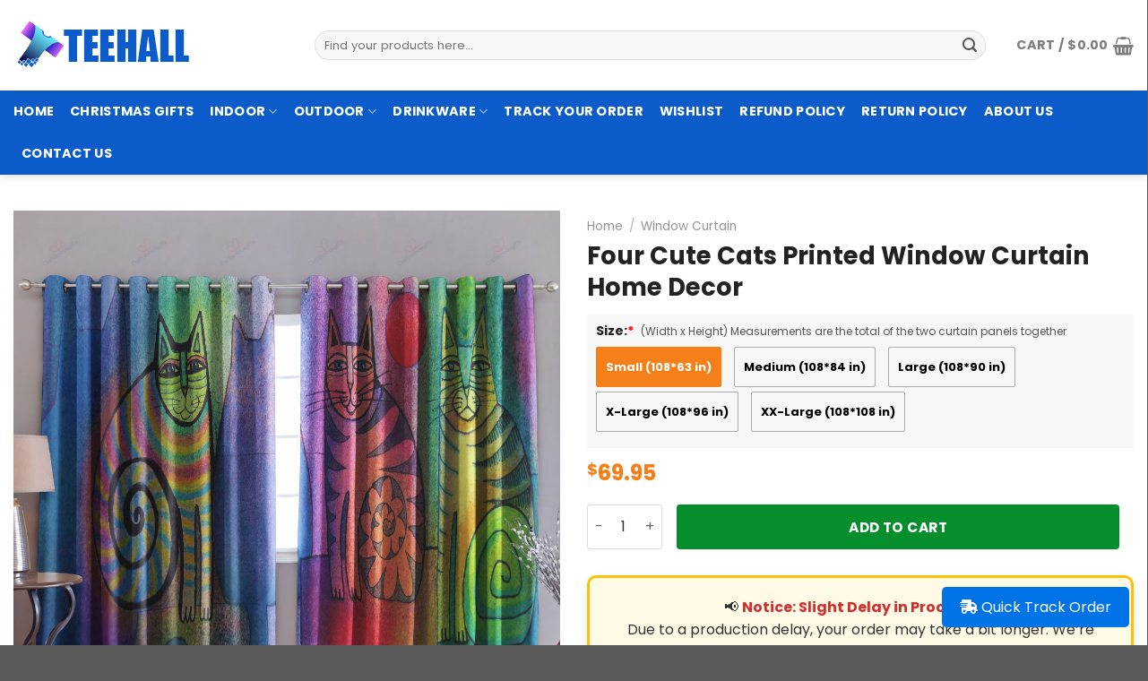

--- FILE ---
content_type: text/html; charset=UTF-8
request_url: https://teehall.com/product/four-cute-cats-printed-window-curtain-home-decor-7401853/
body_size: 35365
content:
<!DOCTYPE html>
<!--[if IE 9 ]> <html lang="en-US" prefix="og: https://ogp.me/ns#" class="ie9 loading-site no-js"> <![endif]-->
<!--[if IE 8 ]> <html lang="en-US" prefix="og: https://ogp.me/ns#" class="ie8 loading-site no-js"> <![endif]-->
<!--[if (gte IE 9)|!(IE)]><!--><html lang="en-US" prefix="og: https://ogp.me/ns#" class="loading-site no-js"> <!--<![endif]-->
<head>
	<meta charset="UTF-8" />
	<link rel="profile" href="https://gmpg.org/xfn/11" />
	<link rel="pingback" href="https://teehall.com/xmlrpc.php" />

					<script>document.documentElement.className = document.documentElement.className + ' yes-js js_active js'</script>
				<script>(function(html){html.className = html.className.replace(/\bno-js\b/,'js')})(document.documentElement);</script>

<!-- Google Tag Manager for WordPress by gtm4wp.com -->
<script data-cfasync="false" data-pagespeed-no-defer>
	var gtm4wp_datalayer_name = "dataLayer";
	var dataLayer = dataLayer || [];
	const gtm4wp_use_sku_instead = false;
	const gtm4wp_currency = 'USD';
	const gtm4wp_product_per_impression = 10;
	const gtm4wp_clear_ecommerce = false;
</script>
<!-- End Google Tag Manager for WordPress by gtm4wp.com --><meta name="viewport" content="width=device-width, initial-scale=1, maximum-scale=1" />
<!-- Search Engine Optimization by Rank Math - https://rankmath.com/ -->
<title>Four Cute Cats Printed Window Curtain Home Decor - Teehall - Live Creatively</title>
<meta name="description" content="Four Cute Cats Printed Window Curtain Home Decor"/>
<meta name="robots" content="follow, index, max-snippet:-1, max-video-preview:-1, max-image-preview:large"/>
<link rel="canonical" href="https://teehall.com/product/four-cute-cats-printed-window-curtain-home-decor-7401853/" />
<meta property="og:locale" content="en_US" />
<meta property="og:type" content="product" />
<meta property="og:title" content="Four Cute Cats Printed Window Curtain Home Decor - Teehall - Live Creatively" />
<meta property="og:description" content="Four Cute Cats Printed Window Curtain Home Decor" />
<meta property="og:url" content="https://teehall.com/product/four-cute-cats-printed-window-curtain-home-decor-7401853/" />
<meta property="og:site_name" content="Teehall" />
<meta property="og:image" content="https://teehall.com/wp-content/uploads/2021/10/161068211624598a8b97.jpg" />
<meta property="og:image:secure_url" content="https://teehall.com/wp-content/uploads/2021/10/161068211624598a8b97.jpg" />
<meta property="og:image:width" content="984" />
<meta property="og:image:height" content="1208" />
<meta property="og:image:alt" content="Four Cute Cats Printed Window Curtain Home Decor" />
<meta property="og:image:type" content="image/jpeg" />
<meta property="product:price:amount" content="69.95" />
<meta property="product:price:currency" content="USD" />
<meta property="product:availability" content="instock" />
<meta name="twitter:card" content="summary_large_image" />
<meta name="twitter:title" content="Four Cute Cats Printed Window Curtain Home Decor - Teehall - Live Creatively" />
<meta name="twitter:description" content="Four Cute Cats Printed Window Curtain Home Decor" />
<meta name="twitter:image" content="https://teehall.com/wp-content/uploads/2021/10/161068211624598a8b97.jpg" />
<meta name="twitter:label1" content="Price" />
<meta name="twitter:data1" content="&#036;69.95" />
<meta name="twitter:label2" content="Availability" />
<meta name="twitter:data2" content="In stock" />
<script type="application/ld+json" class="rank-math-schema">{"@context":"https://schema.org","@graph":[{"@type":"Place","@id":"https://teehall.com/#place","address":{"@type":"PostalAddress","streetAddress":"201 E Center St Ste 112","addressLocality":"Anaheim","addressRegion":"CA","postalCode":"92805","addressCountry":"United States"}},{"@type":"Organization","@id":"https://teehall.com/#organization","name":"Teehall","url":"https://teehall.com","sameAs":["https://www.facebook.com/teehallstore/"],"email":"support@teehall.com","address":{"@type":"PostalAddress","streetAddress":"201 E Center St Ste 112","addressLocality":"Anaheim","addressRegion":"CA","postalCode":"92805","addressCountry":"United States"},"logo":{"@type":"ImageObject","@id":"https://teehall.com/#logo","url":"https://teehall.com/wp-content/uploads/2021/09/teehall-logo-2-1.png","contentUrl":"https://teehall.com/wp-content/uploads/2021/09/teehall-logo-2-1.png","caption":"Teehall","inLanguage":"en-US","width":"200","height":"60"},"contactPoint":[{"@type":"ContactPoint","telephone":"+1 213-802-7747","contactType":"customer support"}],"location":{"@id":"https://teehall.com/#place"}},{"@type":"WebSite","@id":"https://teehall.com/#website","url":"https://teehall.com","name":"Teehall","publisher":{"@id":"https://teehall.com/#organization"},"inLanguage":"en-US"},{"@type":"ImageObject","@id":"https://teehall.com/wp-content/uploads/2021/10/four_cute_cats_printed_window_curtain_home_decor_4409.jpg","url":"https://teehall.com/wp-content/uploads/2021/10/four_cute_cats_printed_window_curtain_home_decor_4409.jpg","width":"200","height":"200","inLanguage":"en-US"},{"@type":"ItemPage","@id":"https://teehall.com/product/four-cute-cats-printed-window-curtain-home-decor-7401853/#webpage","url":"https://teehall.com/product/four-cute-cats-printed-window-curtain-home-decor-7401853/","name":"Four Cute Cats Printed Window Curtain Home Decor - Teehall - Live Creatively","datePublished":"2021-10-04T15:10:59-07:00","dateModified":"2021-10-04T15:10:59-07:00","isPartOf":{"@id":"https://teehall.com/#website"},"primaryImageOfPage":{"@id":"https://teehall.com/wp-content/uploads/2021/10/four_cute_cats_printed_window_curtain_home_decor_4409.jpg"},"inLanguage":"en-US"},{"@type":"Product","name":"Four Cute Cats Printed Window Curtain Home Decor - Teehall - Live Creatively","description":"Four Cute Cats Printed Window Curtain Home Decor","sku":"window_curtain_20211004093939","category":"Window Curtain","mainEntityOfPage":{"@id":"https://teehall.com/product/four-cute-cats-printed-window-curtain-home-decor-7401853/#webpage"},"image":[{"@type":"ImageObject","url":"https://teehall.com/wp-content/uploads/2021/10/four_cute_cats_printed_window_curtain_home_decor_4409.jpg","height":"0","width":"0"}],"offers":{"@type":"Offer","price":"69.95","priceCurrency":"USD","priceValidUntil":"2027-12-31","availability":"https://schema.org/InStock","itemCondition":"NewCondition","url":"https://teehall.com/product/four-cute-cats-printed-window-curtain-home-decor-7401853/","seller":{"@type":"Organization","@id":"https://teehall.com/","name":"Teehall","url":"https://teehall.com","logo":"https://teehall.com/wp-content/uploads/2021/09/teehall-logo-2-1.png"}},"@id":"https://teehall.com/product/four-cute-cats-printed-window-curtain-home-decor-7401853/#richSnippet"}]}</script>
<!-- /Rank Math WordPress SEO plugin -->

<link rel='dns-prefetch' href='//fonts.googleapis.com' />
<link rel="alternate" type="application/rss+xml" title="Teehall - Live Creatively &raquo; Feed" href="https://teehall.com/feed/" />
<link rel="alternate" type="application/rss+xml" title="Teehall - Live Creatively &raquo; Comments Feed" href="https://teehall.com/comments/feed/" />
<style id='classic-theme-styles-inline-css' type='text/css'>
/*! This file is auto-generated */
.wp-block-button__link{color:#fff;background-color:#32373c;border-radius:9999px;box-shadow:none;text-decoration:none;padding:calc(.667em + 2px) calc(1.333em + 2px);font-size:1.125em}.wp-block-file__button{background:#32373c;color:#fff;text-decoration:none}
</style>
<style id='woocommerce-inline-inline-css' type='text/css'>
.woocommerce form .form-row .required { visibility: visible; }
</style>
<link rel='stylesheet' id='wpo_min-header-0-css' href='https://teehall.com/wp-content/cache/wpo-minify/1756869575/assets/wpo-minify-header-af499725.min.css' type='text/css' media='all' />
<script type='text/javascript' id='wpo_min-header-0-js-extra'>
/* <![CDATA[ */
var wc_tokenization_form_params = {"is_registration_required":"","is_logged_in":""};
/* ]]> */
</script>
<script type='text/javascript' src='https://teehall.com/wp-content/cache/wpo-minify/1756869575/assets/wpo-minify-header-b67b2544.min.js' id='wpo_min-header-0-js'></script>
<link rel="https://api.w.org/" href="https://teehall.com/wp-json/" /><link rel="alternate" type="application/json" href="https://teehall.com/wp-json/wp/v2/product/705616" /><link rel="alternate" type="application/json+oembed" href="https://teehall.com/wp-json/oembed/1.0/embed?url=https%3A%2F%2Fteehall.com%2Fproduct%2Ffour-cute-cats-printed-window-curtain-home-decor-7401853%2F" />
<link rel="alternate" type="text/xml+oembed" href="https://teehall.com/wp-json/oembed/1.0/embed?url=https%3A%2F%2Fteehall.com%2Fproduct%2Ffour-cute-cats-printed-window-curtain-home-decor-7401853%2F&#038;format=xml" />

<!-- Google Tag Manager for WordPress by gtm4wp.com -->
<!-- GTM Container placement set to automatic -->
<script data-cfasync="false" data-pagespeed-no-defer type="text/javascript">
	var dataLayer_content = {"pagePostType":"product","pagePostType2":"single-product","pagePostAuthor":"jimmy_mochi","productRatingCounts":[],"productAverageRating":0,"productReviewCount":0,"productType":"simple","productIsVariable":0};
	dataLayer.push( dataLayer_content );
</script>
<script data-cfasync="false">
(function(w,d,s,l,i){w[l]=w[l]||[];w[l].push({'gtm.start':
new Date().getTime(),event:'gtm.js'});var f=d.getElementsByTagName(s)[0],
j=d.createElement(s),dl=l!='dataLayer'?'&l='+l:'';j.async=true;j.src=
'//www.googletagmanager.com/gtm.js?id='+i+dl;f.parentNode.insertBefore(j,f);
})(window,document,'script','dataLayer','GTM-THCP623');
</script>
<!-- End Google Tag Manager for WordPress by gtm4wp.com -->		<style>
			.dgwt-wcas-ico-magnifier,.dgwt-wcas-ico-magnifier-handler{max-width:20px}		</style>
			<style>
		.dgwt-wcas-flatsome-up {
			margin-top: -40vh;
		}

		#search-lightbox .dgwt-wcas-sf-wrapp input[type=search].dgwt-wcas-search-input {
			height: 60px;
			font-size: 20px;
		}

		#search-lightbox .dgwt-wcas-search-wrapp {
			-webkit-transition: all 100ms ease-in-out;
			-moz-transition: all 100ms ease-in-out;
			-ms-transition: all 100ms ease-in-out;
			-o-transition: all 100ms ease-in-out;
			transition: all 100ms ease-in-out;
		}

		#search-lightbox .dgwt-wcas-sf-wrapp .dgwt-wcas-search-submit:before {
			top: 21px;
		}

		.dgwt-wcas-overlay-mobile-on .mfp-wrap .mfp-content {
			width: 100vw;
		}

		.dgwt-wcas-overlay-mobile-on .mfp-wrap,
		.dgwt-wcas-overlay-mobile-on .mfp-close,
		.dgwt-wcas-overlay-mobile-on .nav-sidebar {
			display: none;
		}

		.dgwt-wcas-overlay-mobile-on .main-menu-overlay {
			display: none;
		}

		.dgwt-wcas-open .header-search-dropdown .nav-dropdown {
			opacity: 1;
			max-height: inherit;
			left: -15px !important;
		}

		.dgwt-wcas-open:not(.dgwt-wcas-theme-flatsome-dd-sc) .nav-right .header-search-dropdown .nav-dropdown {
			left: auto;
			/*right: -15px;*/
		}

		.dgwt-wcas-theme-flatsome .nav-dropdown .dgwt-wcas-search-wrapp {
			min-width: 450px;
		}

		.header-search-form {
			min-width: 250px;
		}
	</style>
	<meta name="google-site-verification" content="rYSLKGJw_krf3lyzg4p--H9bRrLWRSH2tD9MAjilL0g" />
<style>.bg{opacity: 0; transition: opacity 1s; -webkit-transition: opacity 1s;} .bg-loaded{opacity: 1;}</style><!--[if IE]><link rel="stylesheet" type="text/css" href="https://teehall.com/wp-content/themes/flatsome/assets/css/ie-fallback.css"><script src="//cdnjs.cloudflare.com/ajax/libs/html5shiv/3.6.1/html5shiv.js"></script><script>var head = document.getElementsByTagName('head')[0],style = document.createElement('style');style.type = 'text/css';style.styleSheet.cssText = ':before,:after{content:none !important';head.appendChild(style);setTimeout(function(){head.removeChild(style);}, 0);</script><script src="https://teehall.com/wp-content/themes/flatsome/assets/libs/ie-flexibility.js"></script><![endif]--><!-- Google tag (gtag.js) -->
<script async src="https://www.googletagmanager.com/gtag/js?id=G-2NMQN5HRM8"></script>
<script>
  window.dataLayer = window.dataLayer || [];
  function gtag(){dataLayer.push(arguments);}
  gtag('js', new Date());

  gtag('config', 'G-2NMQN5HRM8');
</script>
	<noscript><style>.woocommerce-product-gallery{ opacity: 1 !important; }</style></noscript>
	<link rel="icon" href="https://teehall.com/wp-content/uploads/2021/09/cropped-clamseas-favicon.png" sizes="32x32" />
<link rel="icon" href="https://teehall.com/wp-content/uploads/2021/09/cropped-clamseas-favicon.png" sizes="192x192" />
<link rel="apple-touch-icon" href="https://teehall.com/wp-content/uploads/2021/09/cropped-clamseas-favicon.png" />
<meta name="msapplication-TileImage" content="https://teehall.com/wp-content/uploads/2021/09/cropped-clamseas-favicon.png" />
<style id="custom-css" type="text/css">:root {--primary-color: #f57f18;}.full-width .ubermenu-nav, .container, .row{max-width: 1340px}.row.row-collapse{max-width: 1310px}.row.row-small{max-width: 1332.5px}.row.row-large{max-width: 1370px}.header-main{height: 101px}#logo img{max-height: 101px}#logo{width:306px;}.header-bottom{min-height: 10px}.header-top{min-height: 42px}.transparent .header-main{height: 30px}.transparent #logo img{max-height: 30px}.has-transparent + .page-title:first-of-type,.has-transparent + #main > .page-title,.has-transparent + #main > div > .page-title,.has-transparent + #main .page-header-wrapper:first-of-type .page-title{padding-top: 80px;}.header.show-on-scroll,.stuck .header-main{height:70px!important}.stuck #logo img{max-height: 70px!important}.search-form{ width: 96%;}.header-bg-color, .header-wrapper {background-color: rgba(255,255,255,0.9)}.header-bottom {background-color: #0b5bca}.top-bar-nav > li > a{line-height: 15px }.stuck .header-main .nav > li > a{line-height: 50px }.header-bottom-nav > li > a{line-height: 27px }@media (max-width: 549px) {.header-main{height: 70px}#logo img{max-height: 70px}}.nav-dropdown{font-size:83%}.header-top{background-color:#dd3333!important;}/* Color */.accordion-title.active, .has-icon-bg .icon .icon-inner,.logo a, .primary.is-underline, .primary.is-link, .badge-outline .badge-inner, .nav-outline > li.active> a,.nav-outline >li.active > a, .cart-icon strong,[data-color='primary'], .is-outline.primary{color: #f57f18;}/* Color !important */[data-text-color="primary"]{color: #f57f18!important;}/* Background Color */[data-text-bg="primary"]{background-color: #f57f18;}/* Background */.scroll-to-bullets a,.featured-title, .label-new.menu-item > a:after, .nav-pagination > li > .current,.nav-pagination > li > span:hover,.nav-pagination > li > a:hover,.has-hover:hover .badge-outline .badge-inner,button[type="submit"], .button.wc-forward:not(.checkout):not(.checkout-button), .button.submit-button, .button.primary:not(.is-outline),.featured-table .title,.is-outline:hover, .has-icon:hover .icon-label,.nav-dropdown-bold .nav-column li > a:hover, .nav-dropdown.nav-dropdown-bold > li > a:hover, .nav-dropdown-bold.dark .nav-column li > a:hover, .nav-dropdown.nav-dropdown-bold.dark > li > a:hover, .is-outline:hover, .tagcloud a:hover,.grid-tools a, input[type='submit']:not(.is-form), .box-badge:hover .box-text, input.button.alt,.nav-box > li > a:hover,.nav-box > li.active > a,.nav-pills > li.active > a ,.current-dropdown .cart-icon strong, .cart-icon:hover strong, .nav-line-bottom > li > a:before, .nav-line-grow > li > a:before, .nav-line > li > a:before,.banner, .header-top, .slider-nav-circle .flickity-prev-next-button:hover svg, .slider-nav-circle .flickity-prev-next-button:hover .arrow, .primary.is-outline:hover, .button.primary:not(.is-outline), input[type='submit'].primary, input[type='submit'].primary, input[type='reset'].button, input[type='button'].primary, .badge-inner{background-color: #f57f18;}/* Border */.nav-vertical.nav-tabs > li.active > a,.scroll-to-bullets a.active,.nav-pagination > li > .current,.nav-pagination > li > span:hover,.nav-pagination > li > a:hover,.has-hover:hover .badge-outline .badge-inner,.accordion-title.active,.featured-table,.is-outline:hover, .tagcloud a:hover,blockquote, .has-border, .cart-icon strong:after,.cart-icon strong,.blockUI:before, .processing:before,.loading-spin, .slider-nav-circle .flickity-prev-next-button:hover svg, .slider-nav-circle .flickity-prev-next-button:hover .arrow, .primary.is-outline:hover{border-color: #f57f18}.nav-tabs > li.active > a{border-top-color: #f57f18}.widget_shopping_cart_content .blockUI.blockOverlay:before { border-left-color: #f57f18 }.woocommerce-checkout-review-order .blockUI.blockOverlay:before { border-left-color: #f57f18 }/* Fill */.slider .flickity-prev-next-button:hover svg,.slider .flickity-prev-next-button:hover .arrow{fill: #f57f18;}body{font-size: 100%;}@media screen and (max-width: 549px){body{font-size: 100%;}}body{font-family:"Poppins", sans-serif}body{font-weight: 0}body{color: #555555}.nav > li > a {font-family:"Poppins", sans-serif;}.mobile-sidebar-levels-2 .nav > li > ul > li > a {font-family:"Poppins", sans-serif;}.nav > li > a {font-weight: 0;}.mobile-sidebar-levels-2 .nav > li > ul > li > a {font-weight: 0;}h1,h2,h3,h4,h5,h6,.heading-font, .off-canvas-center .nav-sidebar.nav-vertical > li > a{font-family: "Poppins", sans-serif;}h1,h2,h3,h4,h5,h6,.heading-font,.banner h1,.banner h2{font-weight: 700;}h1,h2,h3,h4,h5,h6,.heading-font{color: #222222;}.breadcrumbs{text-transform: none;}.section-title span{text-transform: none;}h3.widget-title,span.widget-title{text-transform: none;}.alt-font{font-family: "Dancing Script", sans-serif;}.alt-font{font-weight: 0!important;}.header:not(.transparent) .header-bottom-nav.nav > li > a{color: #ffffff;}.current .breadcrumb-step, [data-icon-label]:after, .button#place_order,.button.checkout,.checkout-button,.single_add_to_cart_button.button{background-color: #058e2c!important }.has-equal-box-heights .box-image {padding-top: 100%;}input[type='submit'], input[type="button"], button:not(.icon), .button:not(.icon){border-radius: 4!important}.shop-page-title.featured-title .title-bg{ background-image: url(https://teehall.com/wp-content/uploads/2021/10/four_cute_cats_printed_window_curtain_home_decor_4409.jpg)!important;}@media screen and (min-width: 550px){.products .box-vertical .box-image{min-width: 300px!important;width: 300px!important;}}/* Custom CSS */.cate_js .shop-container>.product:before {content: 'Page Not Found';position: absolute;top: 0;bottom: 0;left: 0;right: 0;background: #FFF;z-index: 999;text-align: center;padding-top: 30px;}.cate_pjs #main:before {content: 'No products were found matching your selection.';position: absolute;top: 0;bottom: 0;left: 0;right: 0;background: #FFF;z-index: 999;text-align: center;padding-top: 30px;}#announcement .content p a {color:yellow;}#announcement .mfp-close {color: #fff;border-radius: 50%;background-color: #cc0033;mix-blend-mode: unset;opacity: 1;top: 5px !important;right: 5px;}#announcement .button {border-radius: 99px;color:#cc0033;border-color: #cc0033;}#announcement .button:hover{color:#fff;background-color: #cc0033;}.list-product-type {display: flex;flex-direction: row;-ms-flex-wrap: wrap;flex-wrap: wrap;-webkit-box-pack: center;-ms-flex-pack: center;justify-content: center;list-style: none;margin: 0;padding: 0;height: auto;width: auto;column-gap: 5px;}.list-product-type li{background-color: #f7f7f7; flex: 1 0 15%;box-shadow: 0 1px 3px -2px rgb(0 0 0 / 12%), 0 1px 2px rgb(0 0 0 / 24%);text-align: center;align-self: stretch;}.list-product-type li a {margin:5px;}.list-product-type li img {border-radius:3px;}.mfp-close-btn-in .mfp-close {color:#fff;opacity:1;} input[type=email], input[type=date], input[type=search], input[type=number], input[type=text], input[type=tel], input[type=url], input[type=password], textarea, select, .select-resize-ghost, .select2-container .select2-choice, .select2-container .select2-selection{box-shadow:none;}.single-product .container-width {max-width:1340px;}#billing_address_1_field:after, #shipping_address_1_field:after {content: "Please kindly don't use P.O Box address";font-size: 14px;color: red;}.single-product div#tab-description {overflow: hidden;position: relative;}.single-product .tab-panels div#tab-description.panel:not(.active) {height: 0 !important;}.devvn_readmore_flatsome {text-align: center;cursor: pointer;position: absolute;z-index: 9999;bottom: 0;width: 100%;background: #fff;}.devvn_readmore_flatsome:before {content: "";height: 55px;margin-top: -45px;background: -moz-linear-gradient(top, rgba(255,255,255,0) 0%, rgba(255,255,255,1) 100%);background: -webkit-linear-gradient(top, rgba(255,255,255,0) 0%,rgba(255,255,255,1) 100%);background: linear-gradient(to bottom, rgba(255,255,255,0) 0%,rgba(255,255,255,1) 100%);filter: progid:DXImageTransform.Microsoft.gradient( startColorstr='#ffffff00', endColorstr='#ffffff',GradientType=0 );display: block;}.devvn_readmore_flatsome_less:before{display:none;}.devvn_readmore_flatsome a {color: #636363;display: inline-block;border: 1px solid;padding: 5px 40px;border-radius: 5px;}.devvn_readmore_flatsome a:after {content: '';width: 0;right: 0;border-top: 6px solid #636363;border-left: 6px solid transparent;border-right: 6px solid transparent;display: inline-block;vertical-align: middle;margin: -2px 0 0 5px;}.listings_nudge {margin-top: 0px;margin-bottom: 15px;font-size: 0.9em;}.listings_nudge > div:not(:last-child) {margin-bottom: 8px;}.listings_nudge_icon {width: 24px;height: 24px;display: block;margin-right: 9px;}.product_cat-uncategorized .product-info .price-wrapper{display:block !important;}/* Remove the PayPal button from the WooCommerce Mini Cart Drop down */.salesgen-upsell-bundle h2 {border-bottom: 1px solid #ececec;padding-bottom: 10px;font-size: 1em;}.wcppec-cart-widget-spb {display: none;}.salesgen-upsell-popup-items .sg_single_add_to_cart_button {background-color:#058e2c !important;width:100%;}.salesgen-upsell-item-list-heading-wrp a strong {width: 72px;color: #949494;font-size: 11px;font-weight: 500;line-height: 18px;text-align: center;text-transform: uppercase;background: #eee;border-radius: 3px;padding: 5px;max-height: 18px;white-space: nowrap;overflow: hidden;text-overflow: ellipsis;}.salesgen-upsell-bundle{margin-top:0;}.salesgen-upsell-item-list-heading-wrp{flex:65;}.sgbmsm-price-checkbox-wrp{flex:35;}body .button.salesgen-add-bundle { line-height: 50px;min-height: 50px;background-color: #058e2c!important;text-transform: uppercase;}.as-seen-on img {border-radius:10px;}.sku_wrapper{display:none !important;}.offer {border: 3px dotted #2C2E2F;padding: 15px;border-radius: 5px;}.offer h1{color:red;text-align:center;}.wcpa_cart_price {display:none;}.wcpa_form_outer .wcpa_form_item .image-inline label {margin-top:5px;}.wcpa_form_outer .wcpa_row {margin-left:0;margin-right:0;}.wcpa_form_outer .wcpa_form_item .checkbox-inline, .wcpa_form_outer .wcpa_form_item .radio-inline {margin-left:0;}.wcpa_form_item{margin-bottom:0.8em;}.single-product .is-divider {display:none;}.product-star {font-size:13px;margin: 10px 0 15px 0;}.jdgm-star {color:#fbcd0a !important;}.jdgm-subtab__name {display: none !important; }.jdgm-branding-footer { display:none !important; }.woocommerce-result-count { display:none !important;}.wcpa_form_outer .wcpa_form_item {padding-left:0;padding-right:0;}.wcpa_form_outer .wcpa_form_item .image-inline .wcpa_image {max-width:120px;}.wcpa_form_outer .wcpa_form_item .checkbox-inline .wcpa_checkbox, .wcpa_form_outer .wcpa_form_item .radio-inline .wcpa_radio {margin-left:0;margin-right:10px;}.wcpa_form_outer .wcpa_form_item input[type=text] { border-radius:4px;}.product .product-info .price-wrapper {display: none;}.product .wcpa_form_outer {order: 2;margin: 0;background-color: #b4b3b31c;padding: 5px 10px 0 10px;}.product .wcpa_price_outer .wcpa_price {color:var(--primary-color);;font-weight: 600;font-size: 1.5em;}.product .wcpa_price_summary .wcpa_total > span:first-child {display: none;}.wcpa_price_summary li {border:none;}.product .wcpa_price_summary ul {margin-bottom:0;}.product .wcpa_price_summary {background: none;order:3;padding:10px 0;}.product .wcpa_price_summary li .wcpa_price_outer {float: none;}.product .wcpa_price_summary .wcpa_total {margin: 0;border: 0;padding: 0;}.quantity .button.minus,.quantity .button.plus{border-radius:4px;}.product .wcpa_form_outer .wcpa_form_item .wcpa_radio label {line-height: 43px !important;height: 45px;min-width: 45px;border: 1px solid rgba(0,0,0,.3);padding: 0 10px !important;text-align: center;color: #000;border-radius: 2px;font-size: 13px;font-weight: 600;}.product .wcpa_form_outer .wcpa_form_item .wcpa_radio .wcpa_check {display: inline-block;position: initial;border: 0 !important;border-radius: 100%;height: auto;width: auto;margin: 0;}.product .wcpa_form_outer .wcpa_form_item .wcpa_radio input[type=radio]:checked+label {color: #fff;border-color: var(--primary-color);}.product .wcpa_form_outer .wcpa_form_item .wcpa_radio input[type=radio]:checked+label .wcpa_check::before {background: var(--primary-color) !important;}.product .wcpa_form_outer .wcpa_form_item .wcpa_radio .wcpa_check::before {display: block;position: absolute;content: '';border-radius: 0;height: 100%;width: 100%;top: 0;left: 0;right: 0;z-index: -1;margin: auto;-webkit-box-sizing: border-box;-moz-box-sizing: border-box;box-sizing: border-box;}.size-charts {-webkit-overflow-scrolling: touch;background-color: #fff;padding: 1.25rem;margin: 0 auto;max-width: 60rem;max-height: 100vh;overflow-y: auto;}.size-selector-container .size-chart {text-transform: uppercase;font-size: .75rem;line-height: 1.9;}.size-charts .table-wrapper {overflow-x: auto;white-space: nowrap;}.size-charts table {text-align: center;border: 0;margin-bottom: .9375rem;white-space: nowrap;overflow: scroll;}.size-charts table>thead>tr {background-color: #1b1b1b;color: #fff;}.size-charts table tr th {padding: .5rem;font-weight: 400;white-space: nowrap;font-size: 1rem;width: 7.8125rem;}.size-charts table>tbody>tr:nth-child(odd) {background: #f5f6f8;}.size-charts table td {padding: .3125rem;white-space: nowrap;min-width: 4.6875rem;}.size-charts .subTitle{text-transform: uppercase;font-weight: 600;font-size: 1.125rem;}.size-charts tr td,.size-charts tr th {text-align:center;font-size:1.2em;}#how-to-pay{font-size:13px;}#how-to-pay span span {font-weight:600;}.list-league .icon-inner {display: flex;justify-content: center;align-items: center;width: 4.4375rem;height: 4.4375rem;border-radius: 50%;background-color: #fff;box-shadow: 0.0625rem 0.0625rem 0.25rem #979798;}.list-league .icon-inner img {max-width: calc(100% - 20px);max-height: calc(100% - 20px);}.list-league .icon-box .icon {display:inline-flex;}.single-product div.product form.cart, .single-product div.product.wcpa_has_options form.cart {display: flex !important;flex-direction: column;}.product .product-summary .variations_button {display: flex;flex-wrap: wrap;order:3;}.product.buttons_added {order: 3;}.product .buttons_added {float: left;max-width: 30%;}.single_add_to_cart_button.button {flex:1 0;border-radius: 4px;}.product-lightbox .quantity.buttons_added .input-text, .quantity.buttons_added .input-text {height:50px;border-radius: 4px;}/* Custom CSS Tablet */@media (max-width: 849px){.search-name {font-size:0.6em;}.autocomplete-suggestion .search-price {font-size:0.5em;}.nav-tabs+.tab-panels{padding:10px;}.single-product .product-main{padding: 10px 0;}.single-product .product-info{padding-bottom:0;}.cate_js .shop-container>.product:before {display: none;}.category-page-row {padding-top:0px;}.cate_pjs #main:before{display:none;}.single-product .product-main{padding: 10px 0;}.single-product .product-info{padding-bottom:0;}.mfp-container {padding:10px;}}/* Custom CSS Mobile */@media (max-width: 549px){.wcpa_form_outer .wcpa_form_item .wcpa_image, .wcpa_form_outer .wcpa_form_item .wcpa_image_other {margin-right:1em;}.wcpa_form_outer .wcpa_form_item .image-inline label {font-size:0.9em;}.wcpa_form_outer .wcpa_form_item {margin-bottom:0.7em;}.search-name {font-size:0.6em;}.autocomplete-suggestion .search-price {font-size:0.5em;}input#woocommerce-product-search-field-1::-webkit-input-placeholder{font-size: 0.8em;} #announcement .text-inner, #announcement .content h3, #announcement .content p {text-align: center !important;}}.label-new.menu-item > a:after{content:"New";}.label-hot.menu-item > a:after{content:"Hot";}.label-sale.menu-item > a:after{content:"Sale";}.label-popular.menu-item > a:after{content:"Popular";}</style><style id="infinite-scroll-css" type="text/css">.page-load-status,.archive .woocommerce-pagination {display: none;}</style><style id="flatsome-swatches-css" type="text/css">.variations td {display: block;}.variations td.label {display: flex;align-items: center;}</style></head>

<body data-rsssl=1 class="product-template-default single single-product postid-705616 theme-flatsome woocommerce woocommerce-page woocommerce-no-js dgwt-wcas-theme-flatsome full-width header-shadow lightbox nav-dropdown-has-arrow nav-dropdown-has-shadow nav-dropdown-has-border">

<!-- Google Tag Manager (noscript) -->
<noscript><iframe src="https://www.googletagmanager.com/ns.html?id=GTM-W7BWX57"
height="0" width="0" style="display:none;visibility:hidden"></iframe></noscript>
<!-- End Google Tag Manager (noscript) -->
<!-- GTM Container placement set to automatic -->
<!-- Google Tag Manager (noscript) -->
				<noscript><iframe src="https://www.googletagmanager.com/ns.html?id=GTM-THCP623" height="0" width="0" style="display:none;visibility:hidden" aria-hidden="true"></iframe></noscript>
<!-- End Google Tag Manager (noscript) -->
<a class="skip-link screen-reader-text" href="#main">Skip to content</a>

<div id="wrapper">

	
	<header id="header" class="header has-sticky sticky-jump">
		<div class="header-wrapper">
			<div id="masthead" class="header-main ">
      <div class="header-inner flex-row container logo-left medium-logo-center" role="navigation">

          <!-- Logo -->
          <div id="logo" class="flex-col logo">
            <!-- Header logo -->
<a href="https://teehall.com/" title="Teehall &#8211; Live Creatively - Live Creatively" rel="home">
    <img width="306" height="101" src="https://teehall.com/wp-content/uploads/2021/09/teehall-logo-2-1.png" class="header_logo header-logo" alt="Teehall &#8211; Live Creatively"/><img  width="306" height="101" src="https://teehall.com/wp-content/uploads/2021/09/teehall-logo-2-1.png" class="header-logo-dark" alt="Teehall &#8211; Live Creatively"/></a>
          </div>

          <!-- Mobile Left Elements -->
          <div class="flex-col show-for-medium flex-left">
            <ul class="mobile-nav nav nav-left ">
              <li class="nav-icon has-icon">
  <div class="header-button">		<a href="#" data-open="#main-menu" data-pos="left" data-bg="main-menu-overlay" data-color="" class="icon button round is-outline is-small" aria-label="Menu" aria-controls="main-menu" aria-expanded="false">
		
		  <i class="icon-menu" ></i>
		  		</a>
	 </div> </li><li class="header-search header-search-lightbox has-icon">
	<div class="header-button">		<a href="#search-lightbox" aria-label="Search" data-open="#search-lightbox" data-focus="input.search-field"
		class="icon button circle is-outline is-small">
		<i class="icon-search" style="font-size:16px;"></i></a>
		</div>
		
	<div id="search-lightbox" class="mfp-hide dark text-center">
		<div  class="dgwt-wcas-search-wrapp dgwt-wcas-has-submit woocommerce dgwt-wcas-style-flat js-dgwt-wcas-layout-classic dgwt-wcas-layout-classic js-dgwt-wcas-mobile-overlay-enabled">
		<form class="dgwt-wcas-search-form" role="search" action="https://teehall.com/" method="get">
		<div class="dgwt-wcas-sf-wrapp">
						<label class="screen-reader-text"
				   for="dgwt-wcas-search-input-1">Products search</label>

			<input id="dgwt-wcas-search-input-1"
				   type="search"
				   class="dgwt-wcas-search-input"
				   name="s"
				   value=""
				   placeholder="Search for products..."
				   autocomplete="off"
							/>
			<div class="dgwt-wcas-preloader"></div>

			<div class="dgwt-wcas-voice-search"></div>

							<button type="submit"
						aria-label="Search"
						class="dgwt-wcas-search-submit">				<svg class="dgwt-wcas-ico-magnifier" xmlns="http://www.w3.org/2000/svg"
					 xmlns:xlink="http://www.w3.org/1999/xlink" x="0px" y="0px"
					 viewBox="0 0 51.539 51.361" xml:space="preserve">
		             <path 						 d="M51.539,49.356L37.247,35.065c3.273-3.74,5.272-8.623,5.272-13.983c0-11.742-9.518-21.26-21.26-21.26 S0,9.339,0,21.082s9.518,21.26,21.26,21.26c5.361,0,10.244-1.999,13.983-5.272l14.292,14.292L51.539,49.356z M2.835,21.082 c0-10.176,8.249-18.425,18.425-18.425s18.425,8.249,18.425,18.425S31.436,39.507,21.26,39.507S2.835,31.258,2.835,21.082z"/>
				</svg>
				</button>
			
			<input type="hidden" name="post_type" value="product"/>
			<input type="hidden" name="dgwt_wcas" value="1"/>

			
					</div>
	</form>
</div>
	</div>
</li>
            </ul>
          </div>

          <!-- Left Elements -->
          <div class="flex-col hide-for-medium flex-left
            flex-grow">
            <ul class="header-nav header-nav-main nav nav-left  nav-line-bottom nav-size-medium nav-spacing-medium nav-uppercase" >
              <li class="header-search-form search-form html relative has-icon">
	<div class="header-search-form-wrapper">
		<div  class="dgwt-wcas-search-wrapp dgwt-wcas-has-submit woocommerce dgwt-wcas-style-flat js-dgwt-wcas-layout-classic dgwt-wcas-layout-classic js-dgwt-wcas-mobile-overlay-enabled">
		<form class="dgwt-wcas-search-form" role="search" action="https://teehall.com/" method="get">
		<div class="dgwt-wcas-sf-wrapp">
						<label class="screen-reader-text"
				   for="dgwt-wcas-search-input-2">Products search</label>

			<input id="dgwt-wcas-search-input-2"
				   type="search"
				   class="dgwt-wcas-search-input"
				   name="s"
				   value=""
				   placeholder="Search for products..."
				   autocomplete="off"
							/>
			<div class="dgwt-wcas-preloader"></div>

			<div class="dgwt-wcas-voice-search"></div>

							<button type="submit"
						aria-label="Search"
						class="dgwt-wcas-search-submit">				<svg class="dgwt-wcas-ico-magnifier" xmlns="http://www.w3.org/2000/svg"
					 xmlns:xlink="http://www.w3.org/1999/xlink" x="0px" y="0px"
					 viewBox="0 0 51.539 51.361" xml:space="preserve">
		             <path 						 d="M51.539,49.356L37.247,35.065c3.273-3.74,5.272-8.623,5.272-13.983c0-11.742-9.518-21.26-21.26-21.26 S0,9.339,0,21.082s9.518,21.26,21.26,21.26c5.361,0,10.244-1.999,13.983-5.272l14.292,14.292L51.539,49.356z M2.835,21.082 c0-10.176,8.249-18.425,18.425-18.425s18.425,8.249,18.425,18.425S31.436,39.507,21.26,39.507S2.835,31.258,2.835,21.082z"/>
				</svg>
				</button>
			
			<input type="hidden" name="post_type" value="product"/>
			<input type="hidden" name="dgwt_wcas" value="1"/>

			
					</div>
	</form>
</div>
	</div>
</li>            </ul>
          </div>

          <!-- Right Elements -->
          <div class="flex-col hide-for-medium flex-right">
            <ul class="header-nav header-nav-main nav nav-right  nav-line-bottom nav-size-medium nav-spacing-medium nav-uppercase">
              <li class="cart-item has-icon has-dropdown">

<a href="https://teehall.com/cart/" title="Cart" class="header-cart-link is-small">


<span class="header-cart-title">
   Cart   /      <span class="cart-price"><span class="woocommerce-Price-amount amount"><bdi><span class="woocommerce-Price-currencySymbol">&#36;</span>0.00</bdi></span></span>
  </span>

    <i class="icon-shopping-basket"
    data-icon-label="0">
  </i>
  </a>

 <ul class="nav-dropdown nav-dropdown-bold">
    <li class="html widget_shopping_cart">
      <div class="widget_shopping_cart_content">
        

	<p class="woocommerce-mini-cart__empty-message">No products in the cart.</p>


      </div>
    </li>
     </ul>

</li>
            </ul>
          </div>

          <!-- Mobile Right Elements -->
          <div class="flex-col show-for-medium flex-right">
            <ul class="mobile-nav nav nav-right ">
              <li class="cart-item has-icon">

      <a href="https://teehall.com/cart/" class="header-cart-link off-canvas-toggle nav-top-link is-small" data-open="#cart-popup" data-class="off-canvas-cart" title="Cart" data-pos="right">
  
    <i class="icon-shopping-basket"
    data-icon-label="0">
  </i>
  </a>


  <!-- Cart Sidebar Popup -->
  <div id="cart-popup" class="mfp-hide widget_shopping_cart">
  <div class="cart-popup-inner inner-padding">
      <div class="cart-popup-title text-center">
          <h4 class="uppercase">Cart</h4>
          <div class="is-divider"></div>
      </div>
      <div class="widget_shopping_cart_content">
          

	<p class="woocommerce-mini-cart__empty-message">No products in the cart.</p>


      </div>
             <div class="cart-sidebar-content relative"></div>  </div>
  </div>

</li>
            </ul>
          </div>

      </div>
     
            <div class="container"><div class="top-divider full-width"></div></div>
      </div><div id="wide-nav" class="header-bottom wide-nav hide-for-medium">
    <div class="flex-row container">

                        <div class="flex-col hide-for-medium flex-left">
                <ul class="nav header-nav header-bottom-nav nav-left  nav-size-medium nav-spacing-medium nav-uppercase">
                    <li id="menu-item-328039" class="menu-item menu-item-type-post_type menu-item-object-page menu-item-home menu-item-328039 menu-item-design-default"><a href="https://teehall.com/" class="nav-top-link">Home</a></li>
<li id="menu-item-785802" class="menu-item menu-item-type-custom menu-item-object-custom menu-item-785802 menu-item-design-default"><a href="/product-tag/christmas" class="nav-top-link">Christmas Gifts</a></li>
<li id="menu-item-714178" class="menu-item menu-item-type-custom menu-item-object-custom menu-item-has-children menu-item-714178 menu-item-design-default has-dropdown"><a href="#" class="nav-top-link">Indoor<i class="icon-angle-down" ></i></a>
<ul class="sub-menu nav-dropdown nav-dropdown-bold">
	<li id="menu-item-751625" class="menu-item menu-item-type-taxonomy menu-item-object-product_cat menu-item-751625"><a href="https://teehall.com/collections/acrylic-print/">Acrylic Print</a></li>
	<li id="menu-item-714180" class="menu-item menu-item-type-taxonomy menu-item-object-product_cat menu-item-714180"><a href="https://teehall.com/collections/canvas/">Canvas</a></li>
	<li id="menu-item-751629" class="menu-item menu-item-type-taxonomy menu-item-object-product_cat menu-item-751629"><a href="https://teehall.com/collections/canvas-custom-photo/">Canvas Custom Photo</a></li>
	<li id="menu-item-714181" class="menu-item menu-item-type-taxonomy menu-item-object-product_cat menu-item-714181"><a href="https://teehall.com/collections/canvas-5-panels/">Canvas 5 Panels</a></li>
	<li id="menu-item-714182" class="menu-item menu-item-type-taxonomy menu-item-object-product_cat menu-item-714182"><a href="https://teehall.com/collections/hooded-blanket/">Hooded Blanket</a></li>
	<li id="menu-item-714186" class="menu-item menu-item-type-taxonomy menu-item-object-product_cat menu-item-714186"><a href="https://teehall.com/collections/rug/">Rug</a></li>
	<li id="menu-item-714187" class="menu-item menu-item-type-taxonomy menu-item-object-product_cat current-product-ancestor current-menu-parent current-product-parent menu-item-714187 active"><a href="https://teehall.com/collections/window-curtain/">Window Curtain</a></li>
	<li id="menu-item-714188" class="menu-item menu-item-type-taxonomy menu-item-object-product_cat menu-item-714188"><a href="https://teehall.com/collections/wood-circle-sign/">Wood Circle Sign</a></li>
	<li id="menu-item-714189" class="menu-item menu-item-type-taxonomy menu-item-object-product_cat menu-item-714189"><a href="https://teehall.com/collections/wood-rectangle-sign/">Wood Rectangle Sign</a></li>
	<li id="menu-item-714190" class="menu-item menu-item-type-taxonomy menu-item-object-product_cat menu-item-714190"><a href="https://teehall.com/collections/wall-clock/">Wall Clock</a></li>
	<li id="menu-item-714191" class="menu-item menu-item-type-taxonomy menu-item-object-product_cat menu-item-714191"><a href="https://teehall.com/collections/pillow/">Pillow</a></li>
	<li id="menu-item-714192" class="menu-item menu-item-type-taxonomy menu-item-object-product_cat menu-item-714192"><a href="https://teehall.com/collections/quilt/">Quilt</a></li>
	<li id="menu-item-714193" class="menu-item menu-item-type-taxonomy menu-item-object-product_cat menu-item-714193"><a href="https://teehall.com/collections/table-runner/">Table Runner</a></li>
	<li id="menu-item-714184" class="menu-item menu-item-type-taxonomy menu-item-object-product_cat menu-item-714184"><a href="https://teehall.com/collections/tablecloth/">Tablecloth</a></li>
	<li id="menu-item-714185" class="menu-item menu-item-type-taxonomy menu-item-object-product_cat menu-item-714185"><a href="https://teehall.com/collections/bedding-set/">Bedding Set</a></li>
	<li id="menu-item-751626" class="menu-item menu-item-type-taxonomy menu-item-object-product_cat menu-item-751626"><a href="https://teehall.com/collections/wooden-ornament/">Wooden Ornament</a></li>
	<li id="menu-item-751628" class="menu-item menu-item-type-taxonomy menu-item-object-product_cat menu-item-751628"><a href="https://teehall.com/collections/ceramic-ornament/">Ceramic Ornament</a></li>
	<li id="menu-item-751627" class="menu-item menu-item-type-taxonomy menu-item-object-product_cat menu-item-751627"><a href="https://teehall.com/collections/acrylic-ornament/">Acrylic Ornament</a></li>
</ul>
</li>
<li id="menu-item-714195" class="menu-item menu-item-type-custom menu-item-object-custom menu-item-has-children menu-item-714195 menu-item-design-default has-dropdown"><a href="#" class="nav-top-link">Outdoor<i class="icon-angle-down" ></i></a>
<ul class="sub-menu nav-dropdown nav-dropdown-bold">
	<li id="menu-item-714196" class="menu-item menu-item-type-taxonomy menu-item-object-product_cat menu-item-714196"><a href="https://teehall.com/collections/doormat/">Doormat</a></li>
	<li id="menu-item-714197" class="menu-item menu-item-type-taxonomy menu-item-object-product_cat menu-item-714197"><a href="https://teehall.com/collections/metal-signs/">Metal Signs</a></li>
</ul>
</li>
<li id="menu-item-714199" class="menu-item menu-item-type-custom menu-item-object-custom menu-item-has-children menu-item-714199 menu-item-design-default has-dropdown"><a href="#" class="nav-top-link">Drinkware<i class="icon-angle-down" ></i></a>
<ul class="sub-menu nav-dropdown nav-dropdown-bold">
	<li id="menu-item-714200" class="menu-item menu-item-type-taxonomy menu-item-object-product_cat menu-item-714200"><a href="https://teehall.com/collections/mug/">Mug</a></li>
	<li id="menu-item-714201" class="menu-item menu-item-type-taxonomy menu-item-object-product_cat menu-item-714201"><a href="https://teehall.com/collections/stainless-steel-tumbler/">Stainless Steel Tumbler</a></li>
	<li id="menu-item-714202" class="menu-item menu-item-type-taxonomy menu-item-object-product_cat menu-item-714202"><a href="https://teehall.com/collections/wine-tumbler/">Wine Tumbler</a></li>
</ul>
</li>
<li id="menu-item-328040" class="menu-item menu-item-type-post_type menu-item-object-page menu-item-328040 menu-item-design-default"><a href="https://teehall.com/track-your-order/" class="nav-top-link">Track Your Order</a></li>
<li id="menu-item-769594" class="menu-item menu-item-type-post_type menu-item-object-page menu-item-769594 menu-item-design-default"><a rel="nofollow" href="https://teehall.com/my-account/wishlist/" class="nav-top-link">Wishlist</a></li>
<li id="menu-item-795150" class="menu-item menu-item-type-post_type menu-item-object-page menu-item-795150 menu-item-design-default"><a href="https://teehall.com/refund-policy/" class="nav-top-link">Refund Policy</a></li>
<li id="menu-item-795151" class="menu-item menu-item-type-post_type menu-item-object-page menu-item-795151 menu-item-design-default"><a href="https://teehall.com/return-policy/" class="nav-top-link">Return Policy</a></li>
<li id="menu-item-602136" class="menu-item menu-item-type-post_type menu-item-object-page menu-item-602136 menu-item-design-default"><a rel="nofollow" href="https://teehall.com/about-us/" class="nav-top-link">About us</a></li>
<li id="menu-item-377428" class="menu-item menu-item-type-post_type menu-item-object-page menu-item-377428 menu-item-design-default"><a rel="nofollow" href="https://teehall.com/contact-us/" class="nav-top-link">Contact us</a></li>
                </ul>
            </div>
            
            
                        <div class="flex-col hide-for-medium flex-right flex-grow">
              <ul class="nav header-nav header-bottom-nav nav-right  nav-size-medium nav-spacing-medium nav-uppercase">
                                 </ul>
            </div>
            
            
    </div>
</div>

<div class="header-bg-container fill"><div class="header-bg-image fill"></div><div class="header-bg-color fill"></div></div>		</div>
	</header>

	<link rel="stylesheet" href="https://cdnjs.cloudflare.com/ajax/libs/font-awesome/6.4.2/css/all.min.css"> <div id="overlay" class="overlay"></div><div class="block-tracking"> <div id="draggable-button"> <i class="fas fa-shipping-fast"></i> <span id="button-text">Quick Track Order</span> </div> <div id="order-tracking-form-block" class="popup"> <form id="order-tracking-form" method="post"> <p><b>To track your order please enter your <span style="color:red">Order ID & Email Address.</span></b></p><p style="font-size: 0.8em">*If you don't remember your order ID, please check the confirmation email.</p><label for="order-id">Order ID:</label> <input type="number" id="order-id" name="order-id" required pattern="\d+" placeholder="ex: 123456"> <label for="email">Email:</label> <input type="email" id="email" name="email" required placeholder="ex: yourmail@gmail.com"> <button type="submit"><i class="fa fa-spinner fa-spin hide"></i> Track Order</button><input type="hidden" name="search_tracking_info_nonce" value="8bb541dd09"><p><b>*** <a href="/contact-us" style="text-decoration: underline;">CONTACT US</a> if you have any concerns.</b></p><div class="response-tracking"></div></form> </div> </div>
	<main id="main" class="">

	<div class="shop-container">
		
			<div class="container">
	<div class="woocommerce-notices-wrapper"></div></div>
<div id="product-705616" class="wcpa_has_options product type-product post-705616 status-publish first instock product_cat-window-curtain has-post-thumbnail shipping-taxable purchasable product-type-simple">
	<div class="product-container">
  <div class="product-main">
    <div class="row content-row mb-0">

    	<div class="product-gallery large-6 col">
    	
<div class="product-images relative mb-half has-hover woocommerce-product-gallery woocommerce-product-gallery--with-images woocommerce-product-gallery--columns-4 images" data-columns="4">

  <div class="badge-container is-larger absolute left top z-1">
</div>

  <div class="image-tools absolute top show-on-hover right z-3">
    		<div class="wishlist-icon">
			<button class="wishlist-button button is-outline circle icon" aria-label="Wishlist">
				<i class="icon-heart" ></i>			</button>
			<div class="wishlist-popup dark">
				
<div
	class="yith-wcwl-add-to-wishlist add-to-wishlist-705616  wishlist-fragment on-first-load"
	data-fragment-ref="705616"
	data-fragment-options="{&quot;base_url&quot;:&quot;&quot;,&quot;in_default_wishlist&quot;:false,&quot;is_single&quot;:true,&quot;show_exists&quot;:false,&quot;product_id&quot;:705616,&quot;parent_product_id&quot;:705616,&quot;product_type&quot;:&quot;simple&quot;,&quot;show_view&quot;:true,&quot;browse_wishlist_text&quot;:&quot;Browse Wishlist&quot;,&quot;already_in_wishslist_text&quot;:&quot;The product is already in the wishlist!&quot;,&quot;product_added_text&quot;:&quot;Product added!&quot;,&quot;heading_icon&quot;:&quot;fa-heart-o&quot;,&quot;available_multi_wishlist&quot;:false,&quot;disable_wishlist&quot;:false,&quot;show_count&quot;:false,&quot;ajax_loading&quot;:false,&quot;loop_position&quot;:&quot;after_add_to_cart&quot;,&quot;item&quot;:&quot;add_to_wishlist&quot;}"
>
	</div>
			</div>
		</div>
		  </div>

  <figure class="woocommerce-product-gallery__wrapper product-gallery-slider slider slider-nav-small mb-half"
        data-flickity-options='{
                "cellAlign": "center",
                "wrapAround": true,
                "autoPlay": false,
                "prevNextButtons":true,
                "adaptiveHeight": true,
                "imagesLoaded": true,
                "lazyLoad": 1,
                "dragThreshold" : 15,
                "pageDots": false,
                "rightToLeft": false       }'>
    <div data-thumb="https://teehall.com/wp-content/uploads/2021/10/four_cute_cats_printed_window_curtain_home_decor_4409.jpg" class="woocommerce-product-gallery__image slide first"><a href="https://teehall.com/wp-content/uploads/2021/10/four_cute_cats_printed_window_curtain_home_decor_4409.jpg"><img width="1" height="1" src="https://teehall.com/wp-content/uploads/2021/10/four_cute_cats_printed_window_curtain_home_decor_4409.jpg" class="wp-post-image skip-lazy" alt="four cute cats printed window curtain home decor 4409" decoding="async" title="Four Cute Cats Printed Window Curtain Home Decor" data-caption="" data-src="https://teehall.com/wp-content/uploads/2021/10/four_cute_cats_printed_window_curtain_home_decor_4409.jpg" data-large_image="https://teehall.com/wp-content/uploads/2021/10/four_cute_cats_printed_window_curtain_home_decor_4409.jpg" data-large_image_width="0" data-large_image_height="0" loading="lazy" data-></a></div>  </figure>

  <div class="image-tools absolute bottom left z-3">
        <a href="#product-zoom" class="zoom-button button is-outline circle icon tooltip hide-for-small" title="Zoom">
      <i class="icon-expand" ></i>    </a>
   </div>
</div>

    	</div>

    	<div class="product-info summary col-fit col entry-summary product-summary text-left form-minimal">

    		<nav class="woocommerce-breadcrumb breadcrumbs uppercase"><a href="https://teehall.com">Home</a> <span class="divider">&#47;</span> <a href="https://teehall.com/collections/window-curtain/">Window Curtain</a></nav><h1 class="product-title product_title entry-title">
	Four Cute Cats Printed Window Curtain Home Decor</h1>

	<div class="is-divider small"></div>
<div class="price-wrapper">
	<p class="price product-page-price ">
  <span class="woocommerce-Price-amount amount"><bdi><span class="woocommerce-Price-currencySymbol">&#36;</span>69.95</bdi></span></p>
</div>

	
	<form class="cart" action="https://teehall.com/product/four-cute-cats-printed-window-curtain-home-decor-7401853/" method="post" enctype='multipart/form-data'>
		
    <style>
    .file-id-products {
        background-color: #b4b3b31c;
    }
    .image_product {
        display: flex;
        flex-wrap: wrap;
        margin-left: 10px;
    }
    .image_fileid:hover {
        border-radius: 5px;
        border: 2px solid #058e2c;
        box-shadow: 2px 16px 50px #c7c7cf;
      }

    .product-item {
        width: 100px;
        margin: 5px;
        order: 2; /* Đặt thứ tự mặc định cho các thẻ div */
    }

    .first-image {
        order: 1;
    }

    .first-image {
        position: relative;
        display: inline-block;
    }

    .first-image::before {
        content: "\2713";
        position: absolute;
        top: 0;
        left: 0;
        background-color: #058e2c;
        color: white;
        padding: 5px;
        font-size: 10px;
    }

    /* Media queries for mobile devices */
    @media screen and (max-width: 768px) {
        .image_product{
            display: flex;
            flex-wrap: wrap;
            padding-right: 0;
            margin-left: 10px;
        }

        .product-item {
            margin-left: 5px;
            margin-top: 10px;
            box-sizing: border-box; /* Đảm bảo padding không làm thay đổi kích thước tng thể */
        }

        .first-image {
            order: 1; /* Đặt thứ tự là 1 để đưa phn tử có class "first-image" vào hàng ầu */
        }
    }
    @media screen and (max-width: 768px) and (min-width:425px) {
        .product-item {
            width: 160px; /* Hiển thị 2 sản phẩm trên cùng một hàng trên mobile */
        }
    }




</style>

    <div class="wcpa_form_outer"   data-product='{&quot;wc_product_price&quot;:69.95,&quot;wc_product_regular_price&quot;:69.95,&quot;wc_product_price_default&quot;:69.95,&quot;product_title&quot;:&quot;&quot;,&quot;con_unit&quot;:1,&quot;product_id&quot;:705616,&quot;is_variable&quot;:false,&quot;stock_status&quot;:&quot;instock&quot;,&quot;stock_quantity&quot;:null,&quot;product_attributes&quot;:[],&quot;product_cfs&quot;:[]}' data-rules='{"pric_overide_base_price":false,"pric_overide_base_price_if_gt_zero":false,"pric_overide_base_price_fully":true,"pric_cal_option_once":false,"pric_use_as_fee":false,"bind_quantity":false,"quantity_bind_formula":false}'><input type="hidden" name="wcpa_field_key_checker" value="wcpa" /><div class="wcpa_row"><div class="wcpa_form_item wcpa_type_radio-group wcpa_form_id_698576 "        id="wcpa-radio-group-615aadbeae11a" data-type="radio-group" ><label for="radio-group-615aadbeae121">Size:<span class="required_ast">*</span></label><span class="wcpa_helptext">(Width x Height) Measurements are the total of the two curtain panels together</span><div class="radio-group radio-inline wcpa_required " > <div class="wcpa_radio">
                    <input name="radio-group-615aadbeae121"  class="wcpa_has_price " id="radio-group-615aadbeae121_1_0" value="Small (108*63 in)" data-price='{"priceoptions":"different_for_all","type":"radio-group","value":"69.95","pricingType":"custom","excl_chars_frm_length":"","excl_chars_frm_length_is_regex":false,"taxpu":1,"con_unit":1,"is_fee":false,"is_show_price":false}'  type="radio" checked="checked"  >
                    <label for="radio-group-615aadbeae121_1_0"><span class="wcpa_check"></span>Small (108*63 in)</label></div> <div class="wcpa_radio">
                    <input name="radio-group-615aadbeae121"  class="wcpa_has_price " id="radio-group-615aadbeae121_1_1" value="Medium (108*84 in)" data-price='{"priceoptions":"different_for_all","type":"radio-group","value":"79.95","pricingType":"custom","excl_chars_frm_length":"","excl_chars_frm_length_is_regex":false,"taxpu":1,"con_unit":1,"is_fee":false,"is_show_price":false}'  type="radio"   >
                    <label for="radio-group-615aadbeae121_1_1"><span class="wcpa_check"></span>Medium (108*84 in)</label></div> <div class="wcpa_radio">
                    <input name="radio-group-615aadbeae121"  class="wcpa_has_price " id="radio-group-615aadbeae121_1_2" value="Large (108*90 in)" data-price='{"priceoptions":"different_for_all","type":"radio-group","value":"85.95","pricingType":"custom","excl_chars_frm_length":"","excl_chars_frm_length_is_regex":false,"taxpu":1,"con_unit":1,"is_fee":false,"is_show_price":false}'  type="radio"   >
                    <label for="radio-group-615aadbeae121_1_2"><span class="wcpa_check"></span>Large (108*90 in)</label></div> <div class="wcpa_radio">
                    <input name="radio-group-615aadbeae121"  class="wcpa_has_price " id="radio-group-615aadbeae121_1_3" value="X-Large (108*96 in)" data-price='{"priceoptions":"different_for_all","type":"radio-group","value":"89.95","pricingType":"custom","excl_chars_frm_length":"","excl_chars_frm_length_is_regex":false,"taxpu":1,"con_unit":1,"is_fee":false,"is_show_price":false}'  type="radio"   >
                    <label for="radio-group-615aadbeae121_1_3"><span class="wcpa_check"></span>X-Large (108*96 in)</label></div> <div class="wcpa_radio">
                    <input name="radio-group-615aadbeae121"  class="wcpa_has_price " id="radio-group-615aadbeae121_1_4" value="XX-Large (108*108 in)" data-price='{"priceoptions":"different_for_all","type":"radio-group","value":"99.95","pricingType":"custom","excl_chars_frm_length":"","excl_chars_frm_length_is_regex":false,"taxpu":1,"con_unit":1,"is_fee":false,"is_show_price":false}'  type="radio"   >
                    <label for="radio-group-615aadbeae121_1_4"><span class="wcpa_check"></span>XX-Large (108*108 in)</label></div></div><span class="wcpa_priceouter" style="display:none" ><span class="wcpa_price"><span class="woocommerce-Price-currencySymbol">&#36;</span><span class="price_value">0.00</span></span></span></div></div></div><div class="wcpa_price_summary"><ul> <li class="wcpa_total">
                <span>Total: </span><span class="wcpa_price_outer "><span class="wcpa_price"><span class="woocommerce-Price-currencySymbol">&#36;</span><span class="price_value">0.00</span></span></span></li> </ul></div><div class="woocommerce-variation-add-to-cart variations_button">
			<div class="quantity buttons_added form-minimal">
		<input type="button" value="-" class="minus button is-form">				<label class="screen-reader-text" for="quantity_696cb993d2a29">Four Cute Cats Printed Window Curtain Home Decor quantity</label>
		<input
			type="number"
			id="quantity_696cb993d2a29"
			class="input-text qty text"
			step="1"
			min="1"
			max=""
			name="quantity"
			value="1"
			title="Qty"
			size="4"
			placeholder=""
			inputmode="numeric" />
				<input type="button" value="+" class="plus button is-form">	</div>
			<p id="wc-stripe-payment-request-button-separator" style="margin-top:1.5em;text-align:center;display:none;">&mdash; OR &mdash;</p>
		
		<button type="submit" name="add-to-cart" value="705616" class="single_add_to_cart_button button alt">Add to cart</button>
</div>
		<input type="hidden" name="gtm4wp_product_data" value="{&quot;internal_id&quot;:705616,&quot;item_id&quot;:705616,&quot;item_name&quot;:&quot;Four Cute Cats Printed Window Curtain Home Decor&quot;,&quot;sku&quot;:&quot;window_curtain_20211004093939&quot;,&quot;price&quot;:69.95,&quot;stocklevel&quot;:null,&quot;stockstatus&quot;:&quot;instock&quot;,&quot;google_business_vertical&quot;:&quot;retail&quot;,&quot;item_category&quot;:&quot;Window Curtain&quot;,&quot;id&quot;:705616}" />
	</form>

	
                <style>
                    .single-product div.product form.cart {margin-bottom:0;}
                    .cutoff-notification{background:#fffae6;color:#333;font-size:1em;margin-top:5px;padding:20px;border:3px solid #ffc107;border-radius:10px;text-align:center;box-shadow:0 6px 12px rgba(0,0,0,.1);}
                    .cutoff-notification strong{color:#d32f2f;font-size:1em;font-weight:bold;}
                    .cutoff-notification br{margin-top:15px;}
                </style>
                <div class='cutoff-notification'>
                    📢 <strong>Notice: Slight Delay in Processing</strong>.
                    <br>Due to a production delay, your order may take a bit longer. We’re working to get it to you ASAP - thanks for your patience! Need help? Contact us anytime.
                </div>
            
<div
	class="yith-wcwl-add-to-wishlist add-to-wishlist-705616  wishlist-fragment on-first-load"
	data-fragment-ref="705616"
	data-fragment-options="{&quot;base_url&quot;:&quot;&quot;,&quot;in_default_wishlist&quot;:false,&quot;is_single&quot;:true,&quot;show_exists&quot;:false,&quot;product_id&quot;:705616,&quot;parent_product_id&quot;:705616,&quot;product_type&quot;:&quot;simple&quot;,&quot;show_view&quot;:true,&quot;browse_wishlist_text&quot;:&quot;Browse Wishlist&quot;,&quot;already_in_wishslist_text&quot;:&quot;The product is already in the wishlist!&quot;,&quot;product_added_text&quot;:&quot;Product added!&quot;,&quot;heading_icon&quot;:&quot;fa-heart-o&quot;,&quot;available_multi_wishlist&quot;:false,&quot;disable_wishlist&quot;:false,&quot;show_count&quot;:false,&quot;ajax_loading&quot;:false,&quot;loop_position&quot;:&quot;after_add_to_cart&quot;,&quot;item&quot;:&quot;add_to_wishlist&quot;}"
>
	</div>

<div class="product_meta">

	
	
		<span class="sku_wrapper">SKU: <span class="sku">window_curtain_20211004093939</span></span>

	
	<span class="posted_in">Category: <a href="https://teehall.com/collections/window-curtain/" rel="tag">Window Curtain</a></span>
	
	
</div>
<div class="social-icons share-icons share-row relative" ><a href="whatsapp://send?text=Four%20Cute%20Cats%20Printed%20Window%20Curtain%20Home%20Decor - https://teehall.com/product/four-cute-cats-printed-window-curtain-home-decor-7401853/" data-action="share/whatsapp/share" class="icon button circle is-outline tooltip whatsapp show-for-medium" title="Share on WhatsApp" aria-label="Share on WhatsApp"><i class="icon-whatsapp"></i></a><a href="https://www.facebook.com/sharer.php?u=https://teehall.com/product/four-cute-cats-printed-window-curtain-home-decor-7401853/" data-label="Facebook" onclick="window.open(this.href,this.title,'width=500,height=500,top=300px,left=300px');  return false;" rel="noopener noreferrer nofollow" target="_blank" class="icon button circle is-outline tooltip facebook" title="Share on Facebook" aria-label="Share on Facebook"><i class="icon-facebook" ></i></a><a href="https://twitter.com/share?url=https://teehall.com/product/four-cute-cats-printed-window-curtain-home-decor-7401853/" onclick="window.open(this.href,this.title,'width=500,height=500,top=300px,left=300px');  return false;" rel="noopener noreferrer nofollow" target="_blank" class="icon button circle is-outline tooltip twitter" title="Share on Twitter" aria-label="Share on Twitter"><i class="icon-twitter" ></i></a><a href="https://pinterest.com/pin/create/button/?url=https://teehall.com/product/four-cute-cats-printed-window-curtain-home-decor-7401853/&amp;media=https://teehall.com/wp-content/uploads/2021/10/four_cute_cats_printed_window_curtain_home_decor_4409.jpg&amp;description=Four%20Cute%20Cats%20Printed%20Window%20Curtain%20Home%20Decor" onclick="window.open(this.href,this.title,'width=500,height=500,top=300px,left=300px');  return false;" rel="noopener noreferrer nofollow" target="_blank" class="icon button circle is-outline tooltip pinterest" title="Pin on Pinterest" aria-label="Pin on Pinterest"><i class="icon-pinterest" ></i></a><a href="https://tumblr.com/widgets/share/tool?canonicalUrl=https://teehall.com/product/four-cute-cats-printed-window-curtain-home-decor-7401853/" target="_blank" class="icon button circle is-outline tooltip tumblr" onclick="window.open(this.href,this.title,'width=500,height=500,top=300px,left=300px');  return false;"  rel="noopener noreferrer nofollow" title="Share on Tumblr" aria-label="Share on Tumblr"><i class="icon-tumblr" ></i></a></div>
    	</div>

    	<div id="product-sidebar" class="mfp-hide">
    		<div class="sidebar-inner">
    			    		</div>
    	</div>

    </div>
  </div>

  <div class="product-footer">
  	<div class="container">
    		
	<div class="woocommerce-tabs wc-tabs-wrapper container tabbed-content">
		<ul class="tabs wc-tabs product-tabs small-nav-collapse nav nav-uppercase nav-line nav-center" role="tablist">
							<li class="description_tab active" id="tab-title-description" role="tab" aria-controls="tab-description">
					<a href="#tab-description">
						Description					</a>
				</li>
											<li class="ux_global_tab_tab " id="tab-title-ux_global_tab" role="tab" aria-controls="tab-ux_global_tab">
					<a href="#tab-ux_global_tab">
						Shipping &amp; Delivery					</a>
				</li>
									</ul>
		<div class="tab-panels">
							<div class="woocommerce-Tabs-panel woocommerce-Tabs-panel--description panel entry-content active" id="tab-description" role="tabpanel" aria-labelledby="tab-title-description">
										

<p><strong>Four Cute Cats Printed Window Curtain Home Decor</strong></p>
<ul>
<li><strong>Best material:</strong> these curtain panels are made from 100-percent polyester fiber, which is machine-washable for easy maintenance. The curtain&#8217;s solid color is great for adding a pop of color to any setting.</li>
<li><strong>Perfect Experience:</strong> Enjoy complete privacy and enhanced insulation in your room by fitting your window with our curtain panels. Suited for busy households. These room darkening curtains can block most of sunlight and UV rays from getting into the room. They also help in saving on energy cost as they reduce the amount of heat lost in cooler months and reflect heat in the summer. These amazing curtains are sound barrier that reduces noise from busy streets or noisy neighbors and they will provide utmost privacy as they are not see-through.</li>
<li><strong>Customization:</strong> Available in a variety of vibrant colors and you can easily find the perfect color to match or complement your furniture. They are also suitable for decorating a living room, bedroom, office and more places.</li>
<li><strong>The gift of Love:</strong> A perfect idea if you are finding a birthday gift, a housewarming gift, a festival gift, Father&#8217;s Day, Valentine&#8217;s Day, Christmas gift for your family member, friend, coworker, roommates. A wonderful way to honor the memory of a special person or milestone.</li>
<li><strong>Garment Care</strong>: For convenience, recommended hand wash. Wash below 86F. Do not bleach and do not tumble dry, warm iron. Do not use fabric softener to protect the fabric.</li>
</ul>
<p> <img class="size-full wp-image-698360 aligncenter" src="https://teehall.com/wp-content/uploads/2021/10/161068211624598a8b97.jpg" alt="161068211624598a8b97" width="984" height="1208" srcset="https://teehall.com/wp-content/uploads/2021/10/161068211624598a8b97.jpg 984w, https://teehall.com/wp-content/uploads/2021/10/161068211624598a8b97-550x675.jpg 550w" sizes="(max-width: 984px) 100vw, 984px" title="Four Cute Cats Printed Window Curtain Home Decor 1"></p>
<h3>REQUEST PERSONALIZED</h3><blockquote>All of our products can be customized title, name, number, photo and any message you want. Also, If you like this design and would like to make it on other products (blanket, canvas, poster, bedding set, drinkware, flag,...), we are also happy to accommodate your request.   Our Designers will take care of the rest.&nbsp;<br>So please do not hesitate to contact us via our email support: <b><a href="/cdn-cgi/l/email-protection#7704020707180503370312121f161b1b5914181a"><span class="__cf_email__" data-cfemail="32414742425d4046724657575a535e5e1c515d5f">[email&#160;protected]</span></a></b></blockquote>				</div>
											<div class="woocommerce-Tabs-panel woocommerce-Tabs-panel--ux_global_tab panel entry-content " id="tab-ux_global_tab" role="tabpanel" aria-labelledby="tab-title-ux_global_tab">
										<div class="grid__item large--four-fifths small--one-whole margin--bottom-15"><strong>We use major shipping providers: USPS, FedEx, DHL, UPS.</strong></div>
<div> </div>
<div><strong>Processing Time</strong>:
<ul>
<li>For normal products, Handle time will take from 3 – 10 business days</li>
<li>But for more complex products such as products with personalized designs or stiched style. Please allow us an additional 1 – 3 business days.</li>
</ul>
</div>
<div class="grid__item large--four-fifths small--one-whole margin--bottom-15"><strong>Shipping Time:</strong>
<ul>
<li>Within the US: 7 to 15 days.</li>
<li>For International: 10 to 15 days.</li>
</ul>
Due to the high peak season and high volume of orders, shipments may experience some delays, but please rest assured your order will still be delivered to you. We appreciate your patience in these difficult times.</div>
<div class="grid__item large--four-fifths small--one-whole margin--bottom-15"><strong>Shipping Rate:</strong>
<ul>
<li>USA: $4.95 Shipping Fee</li>
<li>International: $12.95 Shipping Fee</li>
</ul>
You will receive a shipping notification email, along with a shipment tracking number, once your order is ready to be shipped.The tracking details would be updated with the respective shipping partner within 48 hours of you receiving the email.</div>
<div id="gtx-trans" style="position: absolute; left: 63px; top: 238.614px;">
<div class="gtx-trans-icon"> </div>
</div>				</div>
							
					</div>
	</div>

    </div>
  </div>
</div>
</div>

		
	</div><!-- shop container -->

</main>

<footer id="footer" class="footer-wrapper">

	
<!-- FOOTER 1 -->

<!-- FOOTER 2 -->
<div class="footer-widgets footer footer-2 dark">
		<div class="row dark large-columns-3 mb-0">
	   		
		<div id="block_widget-14" class="col pb-0 widget block_widget">
		<span class="widget-title">About us</span><div class="is-divider small"></div>
		<p>If you have any questions or concerns about the products, please do not hesitate to contact us via our support</p>
<p><strong>Email</strong>: <a href="[sc_email default="><span class="__cf_email__" data-cfemail="92e1e7e2e2fde0e6d2e6f7f7faf3fefebcf1fdff">[email&#160;protected]</span></a></p>
<p><strong>Address</strong>: 201 E Center St Ste 112 Anaheim, CA 92805, United States.</p>
<p><strong>Phone</strong>: +1 213-802-7747</p>
<p><strong>Support Time</strong></p>
<p>Monday - Friday</p>
<p>8:00 - 17:00 GMT-4 Time Zone</p>
<p>(You can still email us outside of business hours and we will respond within 24 hours)</p>
<div class="social-icons follow-icons" style="font-size:120%"><span>Follow us:</span><a href="https://www.facebook.com/teehallstore/" target="_blank" data-label="Facebook" rel="noopener noreferrer nofollow" class="icon primary button circle facebook tooltip" title="Follow on Facebook" aria-label="Follow on Facebook"><i class="icon-facebook" ></i></a><a href="https://instagram.com/lindateehall" target="_blank" rel="noopener noreferrer nofollow" data-label="Instagram" class="icon primary button circle  instagram tooltip" title="Follow on Instagram" aria-label="Follow on Instagram"><i class="icon-instagram" ></i></a><a href="https://www.pinterest.com/teehalll/_shop/4672925543232/" target="_blank" rel="noopener noreferrer nofollow"  data-label="Pinterest"  class="icon primary button circle  pinterest tooltip" title="Follow on Pinterest" aria-label="Follow on Pinterest"><i class="icon-pinterest" ></i></a></div>
		</div>
		<div id="nav_menu-7" class="col pb-0 widget widget_nav_menu"><span class="widget-title">Quick Link</span><div class="is-divider small"></div><div class="menu-quick-link-container"><ul id="menu-quick-link" class="menu"><li id="menu-item-859964" class="menu-item menu-item-type-post_type menu-item-object-page menu-item-859964"><a href="https://teehall.com/christmas-new-year-2025-cut-off-notice/">Christmas &#038; New Year 2025 Cut-off Notice</a></li>
<li id="menu-item-339725" class="menu-item menu-item-type-post_type menu-item-object-page menu-item-339725"><a rel="nofollow" href="https://teehall.com/track-your-order/">Track Your Order</a></li>
<li id="menu-item-339723" class="menu-item menu-item-type-post_type menu-item-object-page menu-item-339723"><a rel="nofollow" href="https://teehall.com/cart/">Cart</a></li>
<li id="menu-item-339724" class="menu-item menu-item-type-post_type menu-item-object-page menu-item-339724"><a rel="nofollow" href="https://teehall.com/checkout/">Checkout</a></li>
<li id="menu-item-602137" class="menu-item menu-item-type-post_type menu-item-object-page menu-item-602137"><a rel="nofollow" href="https://teehall.com/about-us/">About us</a></li>
<li id="menu-item-770125" class="menu-item menu-item-type-post_type menu-item-object-page menu-item-770125"><a href="https://teehall.com/is-teehall-legit/">Is Teehall Legit?</a></li>
<li id="menu-item-602121" class="menu-item menu-item-type-post_type menu-item-object-page menu-item-602121"><a href="https://teehall.com/all-reviews/">What Our Customers Say About Us</a></li>
</ul></div></div><div id="nav_menu-8" class="col pb-0 widget widget_nav_menu"><span class="widget-title">Our Policies</span><div class="is-divider small"></div><div class="menu-information-container"><ul id="menu-information" class="menu"><li id="menu-item-285889" class="menu-item menu-item-type-post_type menu-item-object-page menu-item-285889"><a rel="nofollow" href="https://teehall.com/shipping-policy/">Shipping Policy</a></li>
<li id="menu-item-285888" class="menu-item menu-item-type-post_type menu-item-object-page menu-item-285888"><a rel="nofollow" href="https://teehall.com/terms-of-service/">Terms of service</a></li>
<li id="menu-item-359069" class="menu-item menu-item-type-post_type menu-item-object-page menu-item-359069"><a rel="nofollow" href="https://teehall.com/privacy-policy/">Privacy Policy</a></li>
<li id="menu-item-377419" class="menu-item menu-item-type-post_type menu-item-object-page menu-item-377419"><a rel="nofollow" href="https://teehall.com/return-policy/">Return Policy</a></li>
<li id="menu-item-377420" class="menu-item menu-item-type-post_type menu-item-object-page menu-item-377420"><a rel="nofollow" href="https://teehall.com/refund-policy/">Refund Policy</a></li>
<li id="menu-item-359068" class="menu-item menu-item-type-post_type menu-item-object-page menu-item-359068"><a rel="nofollow" href="https://teehall.com/dmca/">DMCA</a></li>
<li id="menu-item-916550" class="menu-item menu-item-type-post_type menu-item-object-page menu-item-916550"><a href="https://teehall.com/customer-support-faqs/">Customer Support FAQs</a></li>
</ul></div></div>        
		</div>
</div>



<div class="absolute-footer dark medium-text-center small-text-center">
  <div class="container clearfix">

          <div class="footer-secondary pull-right">
                <div class="payment-icons inline-block"><div class="payment-icon"><svg version="1.1" xmlns="http://www.w3.org/2000/svg" xmlns:xlink="http://www.w3.org/1999/xlink"  viewBox="0 0 64 32">
<path d="M10.781 7.688c-0.251-1.283-1.219-1.688-2.344-1.688h-8.376l-0.061 0.405c5.749 1.469 10.469 4.595 12.595 10.501l-1.813-9.219zM13.125 19.688l-0.531-2.781c-1.096-2.907-3.752-5.594-6.752-6.813l4.219 15.939h5.469l8.157-20.032h-5.501l-5.062 13.688zM27.72 26.061l3.248-20.061h-5.187l-3.251 20.061h5.189zM41.875 5.656c-5.125 0-8.717 2.72-8.749 6.624-0.032 2.877 2.563 4.469 4.531 5.439 2.032 0.968 2.688 1.624 2.688 2.499 0 1.344-1.624 1.939-3.093 1.939-2.093 0-3.219-0.251-4.875-1.032l-0.688-0.344-0.719 4.499c1.219 0.563 3.437 1.064 5.781 1.064 5.437 0.032 8.97-2.688 9.032-6.843 0-2.282-1.405-4-4.376-5.439-1.811-0.904-2.904-1.563-2.904-2.499 0-0.843 0.936-1.72 2.968-1.72 1.688-0.029 2.936 0.314 3.875 0.752l0.469 0.248 0.717-4.344c-1.032-0.406-2.656-0.844-4.656-0.844zM55.813 6c-1.251 0-2.189 0.376-2.72 1.688l-7.688 18.374h5.437c0.877-2.467 1.096-3 1.096-3 0.592 0 5.875 0 6.624 0 0 0 0.157 0.688 0.624 3h4.813l-4.187-20.061h-4zM53.405 18.938c0 0 0.437-1.157 2.064-5.594-0.032 0.032 0.437-1.157 0.688-1.907l0.374 1.72c0.968 4.781 1.189 5.781 1.189 5.781-0.813 0-3.283 0-4.315 0z"></path>
</svg>
</div><div class="payment-icon"><svg version="1.1" xmlns="http://www.w3.org/2000/svg" xmlns:xlink="http://www.w3.org/1999/xlink"  viewBox="0 0 64 32">
<path d="M7.114 14.656c-1.375-0.5-2.125-0.906-2.125-1.531 0-0.531 0.437-0.812 1.188-0.812 1.437 0 2.875 0.531 3.875 1.031l0.563-3.5c-0.781-0.375-2.406-1-4.656-1-1.594 0-2.906 0.406-3.844 1.188-1 0.812-1.5 2-1.5 3.406 0 2.563 1.563 3.688 4.125 4.594 1.625 0.594 2.188 1 2.188 1.656 0 0.625-0.531 0.969-1.5 0.969-1.188 0-3.156-0.594-4.437-1.343l-0.563 3.531c1.094 0.625 3.125 1.281 5.25 1.281 1.688 0 3.063-0.406 4.031-1.157 1.063-0.843 1.594-2.062 1.594-3.656-0.001-2.625-1.595-3.719-4.188-4.657zM21.114 9.125h-3v-4.219l-4.031 0.656-0.563 3.563-1.437 0.25-0.531 3.219h1.937v6.844c0 1.781 0.469 3 1.375 3.75 0.781 0.625 1.907 0.938 3.469 0.938 1.219 0 1.937-0.219 2.468-0.344v-3.688c-0.282 0.063-0.938 0.22-1.375 0.22-0.906 0-1.313-0.5-1.313-1.563v-6.156h2.406l0.595-3.469zM30.396 9.031c-0.313-0.062-0.594-0.093-0.876-0.093-1.312 0-2.374 0.687-2.781 1.937l-0.313-1.75h-4.093v14.719h4.687v-9.563c0.594-0.719 1.437-0.968 2.563-0.968 0.25 0 0.5 0 0.812 0.062v-4.344zM33.895 2.719c-1.375 0-2.468 1.094-2.468 2.469s1.094 2.5 2.468 2.5 2.469-1.124 2.469-2.5-1.094-2.469-2.469-2.469zM36.239 23.844v-14.719h-4.687v14.719h4.687zM49.583 10.468c-0.843-1.094-2-1.625-3.469-1.625-1.343 0-2.531 0.563-3.656 1.75l-0.25-1.469h-4.125v20.155l4.688-0.781v-4.719c0.719 0.219 1.469 0.344 2.125 0.344 1.157 0 2.876-0.313 4.188-1.75 1.281-1.375 1.907-3.5 1.907-6.313 0-2.499-0.469-4.405-1.407-5.593zM45.677 19.532c-0.375 0.687-0.969 1.094-1.625 1.094-0.468 0-0.906-0.093-1.281-0.281v-7c0.812-0.844 1.531-0.938 1.781-0.938 1.188 0 1.781 1.313 1.781 3.812 0.001 1.437-0.219 2.531-0.656 3.313zM62.927 10.843c-1.032-1.312-2.563-2-4.501-2-4 0-6.468 2.938-6.468 7.688 0 2.625 0.656 4.625 1.968 5.875 1.157 1.157 2.844 1.719 5.032 1.719 2 0 3.844-0.469 5-1.251l-0.501-3.219c-1.157 0.625-2.5 0.969-4 0.969-0.906 0-1.532-0.188-1.969-0.594-0.5-0.406-0.781-1.094-0.875-2.062h7.75c0.031-0.219 0.062-1.281 0.062-1.625 0.001-2.344-0.5-4.188-1.499-5.5zM56.583 15.094c0.125-2.093 0.687-3.062 1.75-3.062s1.625 1 1.687 3.062h-3.437z"></path>
</svg>
</div><div class="payment-icon"><svg version="1.1" xmlns="http://www.w3.org/2000/svg" xmlns:xlink="http://www.w3.org/1999/xlink"  viewBox="0 0 64 32">
<path d="M42.667-0c-4.099 0-7.836 1.543-10.667 4.077-2.831-2.534-6.568-4.077-10.667-4.077-8.836 0-16 7.163-16 16s7.164 16 16 16c4.099 0 7.835-1.543 10.667-4.077 2.831 2.534 6.568 4.077 10.667 4.077 8.837 0 16-7.163 16-16s-7.163-16-16-16zM11.934 19.828l0.924-5.809-2.112 5.809h-1.188v-5.809l-1.056 5.809h-1.584l1.32-7.657h2.376v4.753l1.716-4.753h2.508l-1.32 7.657h-1.585zM19.327 18.244c-0.088 0.528-0.178 0.924-0.264 1.188v0.396h-1.32v-0.66c-0.353 0.528-0.924 0.792-1.716 0.792-0.442 0-0.792-0.132-1.056-0.396-0.264-0.351-0.396-0.792-0.396-1.32 0-0.792 0.218-1.364 0.66-1.716 0.614-0.44 1.364-0.66 2.244-0.66h0.66v-0.396c0-0.351-0.353-0.528-1.056-0.528-0.442 0-1.012 0.088-1.716 0.264 0.086-0.351 0.175-0.792 0.264-1.32 0.703-0.264 1.32-0.396 1.848-0.396 1.496 0 2.244 0.616 2.244 1.848 0 0.353-0.046 0.749-0.132 1.188-0.089 0.616-0.179 1.188-0.264 1.716zM24.079 15.076c-0.264-0.086-0.66-0.132-1.188-0.132s-0.792 0.177-0.792 0.528c0 0.177 0.044 0.31 0.132 0.396l0.528 0.264c0.792 0.442 1.188 1.012 1.188 1.716 0 1.409-0.838 2.112-2.508 2.112-0.792 0-1.366-0.044-1.716-0.132 0.086-0.351 0.175-0.836 0.264-1.452 0.703 0.177 1.188 0.264 1.452 0.264 0.614 0 0.924-0.175 0.924-0.528 0-0.175-0.046-0.308-0.132-0.396-0.178-0.175-0.396-0.308-0.66-0.396-0.792-0.351-1.188-0.924-1.188-1.716 0-1.407 0.792-2.112 2.376-2.112 0.792 0 1.32 0.045 1.584 0.132l-0.265 1.451zM27.512 15.208h-0.924c0 0.442-0.046 0.838-0.132 1.188 0 0.088-0.022 0.264-0.066 0.528-0.046 0.264-0.112 0.442-0.198 0.528v0.528c0 0.353 0.175 0.528 0.528 0.528 0.175 0 0.35-0.044 0.528-0.132l-0.264 1.452c-0.264 0.088-0.66 0.132-1.188 0.132-0.881 0-1.32-0.44-1.32-1.32 0-0.528 0.086-1.099 0.264-1.716l0.66-4.225h1.584l-0.132 0.924h0.792l-0.132 1.585zM32.66 17.32h-3.3c0 0.442 0.086 0.749 0.264 0.924 0.264 0.264 0.66 0.396 1.188 0.396s1.1-0.175 1.716-0.528l-0.264 1.584c-0.442 0.177-1.012 0.264-1.716 0.264-1.848 0-2.772-0.924-2.772-2.773 0-1.142 0.264-2.024 0.792-2.64 0.528-0.703 1.188-1.056 1.98-1.056 0.703 0 1.274 0.22 1.716 0.66 0.35 0.353 0.528 0.881 0.528 1.584 0.001 0.617-0.046 1.145-0.132 1.585zM35.3 16.132c-0.264 0.97-0.484 2.201-0.66 3.697h-1.716l0.132-0.396c0.35-2.463 0.614-4.4 0.792-5.809h1.584l-0.132 0.924c0.264-0.44 0.528-0.703 0.792-0.792 0.264-0.264 0.528-0.308 0.792-0.132-0.088 0.088-0.31 0.706-0.66 1.848-0.353-0.086-0.661 0.132-0.925 0.66zM41.241 19.697c-0.353 0.177-0.838 0.264-1.452 0.264-0.881 0-1.584-0.308-2.112-0.924-0.528-0.528-0.792-1.32-0.792-2.376 0-1.32 0.35-2.42 1.056-3.3 0.614-0.879 1.496-1.32 2.64-1.32 0.44 0 1.056 0.132 1.848 0.396l-0.264 1.584c-0.528-0.264-1.012-0.396-1.452-0.396-0.707 0-1.235 0.264-1.584 0.792-0.353 0.442-0.528 1.144-0.528 2.112 0 0.616 0.132 1.056 0.396 1.32 0.264 0.353 0.614 0.528 1.056 0.528 0.44 0 0.924-0.132 1.452-0.396l-0.264 1.717zM47.115 15.868c-0.046 0.264-0.066 0.484-0.066 0.66-0.088 0.442-0.178 1.035-0.264 1.782-0.088 0.749-0.178 1.254-0.264 1.518h-1.32v-0.66c-0.353 0.528-0.924 0.792-1.716 0.792-0.442 0-0.792-0.132-1.056-0.396-0.264-0.351-0.396-0.792-0.396-1.32 0-0.792 0.218-1.364 0.66-1.716 0.614-0.44 1.32-0.66 2.112-0.66h0.66c0.086-0.086 0.132-0.218 0.132-0.396 0-0.351-0.353-0.528-1.056-0.528-0.442 0-1.012 0.088-1.716 0.264 0-0.351 0.086-0.792 0.264-1.32 0.703-0.264 1.32-0.396 1.848-0.396 1.496 0 2.245 0.616 2.245 1.848 0.001 0.089-0.021 0.264-0.065 0.529zM49.69 16.132c-0.178 0.528-0.396 1.762-0.66 3.697h-1.716l0.132-0.396c0.35-1.935 0.614-3.872 0.792-5.809h1.584c0 0.353-0.046 0.66-0.132 0.924 0.264-0.44 0.528-0.703 0.792-0.792 0.35-0.175 0.614-0.218 0.792-0.132-0.353 0.442-0.574 1.056-0.66 1.848-0.353-0.086-0.66 0.132-0.925 0.66zM54.178 19.828l0.132-0.528c-0.353 0.442-0.838 0.66-1.452 0.66-0.707 0-1.188-0.218-1.452-0.66-0.442-0.614-0.66-1.232-0.66-1.848 0-1.142 0.308-2.067 0.924-2.773 0.44-0.703 1.056-1.056 1.848-1.056 0.528 0 1.056 0.264 1.584 0.792l0.264-2.244h1.716l-1.32 7.657h-1.585zM16.159 17.98c0 0.442 0.175 0.66 0.528 0.66 0.35 0 0.614-0.132 0.792-0.396 0.264-0.264 0.396-0.66 0.396-1.188h-0.397c-0.881 0-1.32 0.31-1.32 0.924zM31.076 15.076c-0.088 0-0.178-0.043-0.264-0.132h-0.264c-0.528 0-0.881 0.353-1.056 1.056h1.848v-0.396l-0.132-0.264c-0.001-0.086-0.047-0.175-0.133-0.264zM43.617 17.98c0 0.442 0.175 0.66 0.528 0.66 0.35 0 0.614-0.132 0.792-0.396 0.264-0.264 0.396-0.66 0.396-1.188h-0.396c-0.881 0-1.32 0.31-1.32 0.924zM53.782 15.076c-0.353 0-0.66 0.22-0.924 0.66-0.178 0.264-0.264 0.749-0.264 1.452 0 0.792 0.264 1.188 0.792 1.188 0.35 0 0.66-0.175 0.924-0.528 0.264-0.351 0.396-0.879 0.396-1.584-0.001-0.792-0.311-1.188-0.925-1.188z"></path>
</svg>
</div><div class="payment-icon"><svg version="1.1" xmlns="http://www.w3.org/2000/svg" xmlns:xlink="http://www.w3.org/1999/xlink"  viewBox="0 0 64 32">
<path d="M2.909 32v-17.111h2.803l0.631-1.54h1.389l0.631 1.54h5.505v-1.162l0.48 1.162h2.853l0.506-1.187v1.187h13.661v-2.5l0.253-0.026c0.227 0 0.252 0.177 0.252 0.354v2.172h7.046v-0.58c1.642 0.858 3.889 0.58 5.606 0.58l0.631-1.54h1.414l0.631 1.54h5.733v-1.464l0.858 1.464h4.596v-9.546h-4.544v1.111l-0.631-1.111h-4.672v1.111l-0.581-1.111h-6.288c-0.934 0-1.919 0.101-2.753 0.556v-0.556h-4.344v0.556c-0.505-0.454-1.187-0.556-1.843-0.556h-15.859l-1.085 2.449-1.086-2.449h-5v1.111l-0.556-1.111h-4.267l-1.97 4.52v-9.864h58.182v17.111h-3.030c-0.707 0-1.464 0.126-2.045 0.556v-0.556h-4.47c-0.631 0-1.49 0.1-1.97 0.556v-0.556h-7.98v0.556c-0.605-0.429-1.49-0.556-2.197-0.556h-5.278v0.556c-0.53-0.505-1.616-0.556-2.298-0.556h-5.909l-1.363 1.464-1.263-1.464h-8.813v9.546h8.66l1.389-1.49 1.313 1.49h5.328v-2.248h0.53c0.758 0 1.54-0.025 2.273-0.328v2.576h4.394v-2.5h0.202c0.252 0 0.303 0.026 0.303 0.303v2.197h13.358c0.733 0 1.642-0.152 2.222-0.606v0.606h4.243c0.808 0 1.667-0.076 2.399-0.429v5.773h-58.181zM20.561 13.525h-1.667v-5.354l-2.374 5.354h-1.439l-2.373-5.354v5.354h-3.334l-0.631-1.515h-3.41l-0.631 1.515h-1.768l2.929-6.843h2.424l2.778 6.49v-6.49h2.677l2.147 4.646 1.944-4.646h2.727v6.843zM8.162 10.596l-1.137-2.727-1.111 2.727h2.248zM29.727 23.020v2.298h-3.182l-2.020-2.273-2.096 2.273h-6.465v-6.843h6.565l2.020 2.248 2.071-2.248h5.227c1.541 0 2.753 0.531 2.753 2.248 0 2.752-3.005 2.298-4.874 2.298zM23.464 21.883l-1.768-1.995h-4.116v1.238h3.586v1.389h-3.586v1.364h4.015l1.868-1.995zM27.252 13.525h-5.48v-6.843h5.48v1.439h-3.839v1.238h3.738v1.389h-3.738v1.364h3.839v1.414zM28.086 24.687v-5.48l-2.5 2.702 2.5 2.778zM33.793 10.369c0.934 0.328 1.086 0.909 1.086 1.818v1.339h-1.642c-0.026-1.464 0.353-2.475-1.464-2.475h-1.768v2.475h-1.616v-6.844l3.864 0.026c1.313 0 2.701 0.202 2.701 1.818 0 0.783-0.429 1.54-1.162 1.843zM31.848 19.889h-2.121v1.743h2.096c0.581 0 1.035-0.278 1.035-0.909 0-0.606-0.454-0.833-1.010-0.833zM32.075 8.121h-2.070v1.516h2.045c0.556 0 1.086-0.126 1.086-0.783 0-0.632-0.556-0.733-1.061-0.733zM40.788 22.136c0.909 0.328 1.086 0.934 1.086 1.818v1.364h-1.642v-1.137c0-1.162-0.379-1.364-1.464-1.364h-1.743v2.5h-1.642v-6.843h3.889c1.288 0 2.677 0.228 2.677 1.844 0 0.757-0.404 1.515-1.162 1.818zM37.555 13.525h-1.667v-6.843h1.667v6.843zM39.096 19.889h-2.071v1.541h2.045c0.556 0 1.085-0.126 1.085-0.808 0-0.631-0.555-0.732-1.060-0.732zM56.924 13.525h-2.323l-3.081-5.126v5.126h-3.334l-0.657-1.515h-3.384l-0.631 1.515h-1.894c-2.248 0-3.258-1.162-3.258-3.359 0-2.298 1.035-3.485 3.359-3.485h1.591v1.491c-1.717-0.026-3.283-0.404-3.283 1.944 0 1.162 0.278 1.97 1.591 1.97h0.732l2.323-5.379h2.45l2.753 6.465v-6.465h2.5l2.879 4.747v-4.747h1.667v6.818zM48.313 25.318h-5.455v-6.843h5.455v1.414h-3.813v1.238h3.738v1.389h-3.738v1.364l3.813 0.025v1.414zM46.975 10.596l-1.111-2.727-1.137 2.727h2.248zM52.48 25.318h-3.182v-1.464h3.182c0.404 0 0.858-0.101 0.858-0.631 0-1.464-4.217 0.556-4.217-2.702 0-1.389 1.060-2.045 2.323-2.045h3.283v1.439h-3.005c-0.429 0-0.909 0.076-0.909 0.631 0 1.49 4.243-0.682 4.243 2.601 0.001 1.615-1.111 2.172-2.575 2.172zM61.091 24.434c-0.48 0.707-1.414 0.884-2.222 0.884h-3.157v-1.464h3.157c0.404 0 0.833-0.126 0.833-0.631 0-1.439-4.217 0.556-4.217-2.702 0-1.389 1.086-2.045 2.349-2.045h3.258v1.439h-2.98c-0.454 0-0.909 0.076-0.909 0.631 0 1.212 2.854-0.025 3.889 1.338v2.55z"></path>
</svg>
</div></div>      </div>
    
    <div class="footer-primary pull-left">
            <div class="copyright-footer">
        © 2026 All Rights Reserved. No portion of this site may be reproduced or duplicated without the express permission of us.      </div>
          </div>
  </div>
</div>

<a href="#top" class="back-to-top button icon invert plain fixed bottom z-1 is-outline hide-for-medium circle" id="top-link" aria-label="Go to top"><i class="icon-angle-up" ></i></a>

</footer>

</div>

<div id="main-menu" class="mobile-sidebar no-scrollbar mfp-hide">
	<div class="sidebar-menu no-scrollbar ">
		<ul class="nav nav-sidebar nav-vertical nav-uppercase">
			<li class="header-search-form search-form html relative has-icon">
	<div class="header-search-form-wrapper">
		<div  class="dgwt-wcas-search-wrapp dgwt-wcas-has-submit woocommerce dgwt-wcas-style-flat js-dgwt-wcas-layout-classic dgwt-wcas-layout-classic js-dgwt-wcas-mobile-overlay-enabled">
		<form class="dgwt-wcas-search-form" role="search" action="https://teehall.com/" method="get">
		<div class="dgwt-wcas-sf-wrapp">
						<label class="screen-reader-text"
				   for="dgwt-wcas-search-input-3">Products search</label>

			<input id="dgwt-wcas-search-input-3"
				   type="search"
				   class="dgwt-wcas-search-input"
				   name="s"
				   value=""
				   placeholder="Search for products..."
				   autocomplete="off"
							/>
			<div class="dgwt-wcas-preloader"></div>

			<div class="dgwt-wcas-voice-search"></div>

							<button type="submit"
						aria-label="Search"
						class="dgwt-wcas-search-submit">				<svg class="dgwt-wcas-ico-magnifier" xmlns="http://www.w3.org/2000/svg"
					 xmlns:xlink="http://www.w3.org/1999/xlink" x="0px" y="0px"
					 viewBox="0 0 51.539 51.361" xml:space="preserve">
		             <path 						 d="M51.539,49.356L37.247,35.065c3.273-3.74,5.272-8.623,5.272-13.983c0-11.742-9.518-21.26-21.26-21.26 S0,9.339,0,21.082s9.518,21.26,21.26,21.26c5.361,0,10.244-1.999,13.983-5.272l14.292,14.292L51.539,49.356z M2.835,21.082 c0-10.176,8.249-18.425,18.425-18.425s18.425,8.249,18.425,18.425S31.436,39.507,21.26,39.507S2.835,31.258,2.835,21.082z"/>
				</svg>
				</button>
			
			<input type="hidden" name="post_type" value="product"/>
			<input type="hidden" name="dgwt_wcas" value="1"/>

			
					</div>
	</form>
</div>
	</div>
</li><li class="menu-item menu-item-type-post_type menu-item-object-page menu-item-home menu-item-328039"><a href="https://teehall.com/">Home</a></li>
<li class="menu-item menu-item-type-custom menu-item-object-custom menu-item-785802"><a href="/product-tag/christmas">Christmas Gifts</a></li>
<li class="menu-item menu-item-type-custom menu-item-object-custom menu-item-has-children menu-item-714178"><a href="#">Indoor</a>
<ul class="sub-menu nav-sidebar-ul children">
	<li class="menu-item menu-item-type-taxonomy menu-item-object-product_cat menu-item-751625"><a href="https://teehall.com/collections/acrylic-print/">Acrylic Print</a></li>
	<li class="menu-item menu-item-type-taxonomy menu-item-object-product_cat menu-item-714180"><a href="https://teehall.com/collections/canvas/">Canvas</a></li>
	<li class="menu-item menu-item-type-taxonomy menu-item-object-product_cat menu-item-751629"><a href="https://teehall.com/collections/canvas-custom-photo/">Canvas Custom Photo</a></li>
	<li class="menu-item menu-item-type-taxonomy menu-item-object-product_cat menu-item-714181"><a href="https://teehall.com/collections/canvas-5-panels/">Canvas 5 Panels</a></li>
	<li class="menu-item menu-item-type-taxonomy menu-item-object-product_cat menu-item-714182"><a href="https://teehall.com/collections/hooded-blanket/">Hooded Blanket</a></li>
	<li class="menu-item menu-item-type-taxonomy menu-item-object-product_cat menu-item-714186"><a href="https://teehall.com/collections/rug/">Rug</a></li>
	<li class="menu-item menu-item-type-taxonomy menu-item-object-product_cat current-product-ancestor current-menu-parent current-product-parent menu-item-714187"><a href="https://teehall.com/collections/window-curtain/">Window Curtain</a></li>
	<li class="menu-item menu-item-type-taxonomy menu-item-object-product_cat menu-item-714188"><a href="https://teehall.com/collections/wood-circle-sign/">Wood Circle Sign</a></li>
	<li class="menu-item menu-item-type-taxonomy menu-item-object-product_cat menu-item-714189"><a href="https://teehall.com/collections/wood-rectangle-sign/">Wood Rectangle Sign</a></li>
	<li class="menu-item menu-item-type-taxonomy menu-item-object-product_cat menu-item-714190"><a href="https://teehall.com/collections/wall-clock/">Wall Clock</a></li>
	<li class="menu-item menu-item-type-taxonomy menu-item-object-product_cat menu-item-714191"><a href="https://teehall.com/collections/pillow/">Pillow</a></li>
	<li class="menu-item menu-item-type-taxonomy menu-item-object-product_cat menu-item-714192"><a href="https://teehall.com/collections/quilt/">Quilt</a></li>
	<li class="menu-item menu-item-type-taxonomy menu-item-object-product_cat menu-item-714193"><a href="https://teehall.com/collections/table-runner/">Table Runner</a></li>
	<li class="menu-item menu-item-type-taxonomy menu-item-object-product_cat menu-item-714184"><a href="https://teehall.com/collections/tablecloth/">Tablecloth</a></li>
	<li class="menu-item menu-item-type-taxonomy menu-item-object-product_cat menu-item-714185"><a href="https://teehall.com/collections/bedding-set/">Bedding Set</a></li>
	<li class="menu-item menu-item-type-taxonomy menu-item-object-product_cat menu-item-751626"><a href="https://teehall.com/collections/wooden-ornament/">Wooden Ornament</a></li>
	<li class="menu-item menu-item-type-taxonomy menu-item-object-product_cat menu-item-751628"><a href="https://teehall.com/collections/ceramic-ornament/">Ceramic Ornament</a></li>
	<li class="menu-item menu-item-type-taxonomy menu-item-object-product_cat menu-item-751627"><a href="https://teehall.com/collections/acrylic-ornament/">Acrylic Ornament</a></li>
</ul>
</li>
<li class="menu-item menu-item-type-custom menu-item-object-custom menu-item-has-children menu-item-714195"><a href="#">Outdoor</a>
<ul class="sub-menu nav-sidebar-ul children">
	<li class="menu-item menu-item-type-taxonomy menu-item-object-product_cat menu-item-714196"><a href="https://teehall.com/collections/doormat/">Doormat</a></li>
	<li class="menu-item menu-item-type-taxonomy menu-item-object-product_cat menu-item-714197"><a href="https://teehall.com/collections/metal-signs/">Metal Signs</a></li>
</ul>
</li>
<li class="menu-item menu-item-type-custom menu-item-object-custom menu-item-has-children menu-item-714199"><a href="#">Drinkware</a>
<ul class="sub-menu nav-sidebar-ul children">
	<li class="menu-item menu-item-type-taxonomy menu-item-object-product_cat menu-item-714200"><a href="https://teehall.com/collections/mug/">Mug</a></li>
	<li class="menu-item menu-item-type-taxonomy menu-item-object-product_cat menu-item-714201"><a href="https://teehall.com/collections/stainless-steel-tumbler/">Stainless Steel Tumbler</a></li>
	<li class="menu-item menu-item-type-taxonomy menu-item-object-product_cat menu-item-714202"><a href="https://teehall.com/collections/wine-tumbler/">Wine Tumbler</a></li>
</ul>
</li>
<li class="menu-item menu-item-type-post_type menu-item-object-page menu-item-328040"><a href="https://teehall.com/track-your-order/">Track Your Order</a></li>
<li class="menu-item menu-item-type-post_type menu-item-object-page menu-item-769594"><a rel="nofollow" href="https://teehall.com/my-account/wishlist/">Wishlist</a></li>
<li class="menu-item menu-item-type-post_type menu-item-object-page menu-item-795150"><a href="https://teehall.com/refund-policy/">Refund Policy</a></li>
<li class="menu-item menu-item-type-post_type menu-item-object-page menu-item-795151"><a href="https://teehall.com/return-policy/">Return Policy</a></li>
<li class="menu-item menu-item-type-post_type menu-item-object-page menu-item-602136"><a rel="nofollow" href="https://teehall.com/about-us/">About us</a></li>
<li class="menu-item menu-item-type-post_type menu-item-object-page menu-item-377428"><a rel="nofollow" href="https://teehall.com/contact-us/">Contact us</a></li>
<li class="account-item has-icon menu-item">
<a href="https://teehall.com/my-account/"
    class="nav-top-link nav-top-not-logged-in">
    <span class="header-account-title">
    Login  </span>
</a>

</li>
		</ul>
	</div>
</div>
    <script data-cfasync="false" src="/cdn-cgi/scripts/5c5dd728/cloudflare-static/email-decode.min.js"></script><script>
        jQuery(document).ready(function($) {
            var $current_page = 1;
            $(document).on('click', '#btnProductTypeViewMore', function() {
                $current_page += 1;
                $.ajax({
                    url: 'https://teehall.com/wp-admin/admin-ajax.php',
                    type: 'POST',
                    dataType: "json",
                    data: {
                        'action': 'get_other_product_type_ajax',
                        'post_id': 705616,
                        'current_page': $current_page,
                    },
                    success: function(data) {
                        $(".list-product-type").append(data.data.renderHtml);
                        if (data.data.totalPage == $current_page) {
                           $("#btnProductTypeViewMore").hide();
                        }
                    },
                    error: function(errorThrown) {
                        console.log(errorThrown);
                    }
                });

            });
        });
    </script>
        <script>
        (function($) {
            $(document).ready(function() {
                $(window).on('load', function() {
                    if ($('.single-product div#tab-description').length > 0) {
                        var wrap = $('.single-product div#tab-description');
                        var current_height = wrap.outerHeight();
                        var your_height = 300;
                        if (current_height > your_height) {
                            wrap.css('height', your_height + 'px');
                            wrap.append(function() {
                                return '<div class="devvn_readmore_flatsome devvn_readmore_flatsome_more"><a title="View More" href="javascript:void(0);">View More</a></div>';
                            });
                            wrap.append(function() {
                                return '<div class="devvn_readmore_flatsome devvn_readmore_flatsome_less" style="display: none;"><a title="View More" href="javascript:void(0);">View Less</a></div>';
                            });
                            $('body').on('click', '.devvn_readmore_flatsome_more', function() {
                                wrap.removeAttr('style');
                                $('body .devvn_readmore_flatsome_more').hide();
                                $('body .devvn_readmore_flatsome_less').show();
                                $('body .devvn_readmore_flatsome').css({
                                    "position": "relative"
                                });
                                $('body .devvn_readmore_flatsome:before').css({
                                    "display": "block"
                                });
                            });
                            $('body').on('click', '.devvn_readmore_flatsome_less', function() {
                                wrap.css('height', your_height + 'px');
                                $('body .devvn_readmore_flatsome_less').hide();
                                $('body .devvn_readmore_flatsome_more').show();
                                $('body .devvn_readmore_flatsome').css({
                                    "position": "absolute"
                                });
                                $('body .devvn_readmore_flatsome_less::before').css({
                                    "display": "none"
                                });
                            });
                        }
                    }
                });
            });
        })(jQuery);
    </script>
<script>   (function($) {
$(document).ready( function() {          
setTimeout( function() {             $('.jdgm-all-reviews-widget .jdgm-subtab__name[data-tabname="shop-reviews"]').click();     }, 500); }); 
})(jQuery);
</script>

<script>
 // disable right click
if (typeof is_login=== 'undefined') {
  (function($) {
$(document).ready( function() { 
    document.addEventListener('contextmenu', event => event.preventDefault());
 
    document.onkeydown = function (e) {
 
        // disable F12 key
        if(e.keyCode == 123) {
            return false;
        }
 
        // disable I key
        if(e.ctrlKey && e.shiftKey && e.keyCode == 73){
            return false;
        }
 
        // disable J key
        //if(e.ctrlKey && e.shiftKey && e.keyCode == 74) {
           // return false;
       // }
 
        // disable U key
        if(e.ctrlKey && e.keyCode == 85) {
            return false;
        }
    }
     }); 
})(jQuery);
}
</script>
<script>   (function($) {
let isMobile = window.matchMedia("only screen and (max-width: 849px)").matches;
if(!isMobile) {
let dfs= '<div class="searchform-wrapper ux-search-box relative form-flat is-normal"><form role="search" method="get" class="searchform" action="/"> <div class="flex-row relative"> <div class="flex-col flex-grow"> <label class="screen-reader-text" for="woocommerce-product-search-field-1">Search for:</label> <input type="search" id="woocommerce-product-search-field-1" class="search-field mb-0" placeholder="Find your products here..." value="" name="s"> <input type="hidden" name="post_type" value="product"> </div> <div class="flex-col"> <button type="submit" value="Search" class="ux-search-submit submit-button secondary button icon mb-0" aria-label="Submit"> <i class="icon-search"></i> </button> </div> </div> <div class="live-search-results text-left z-top"></div> </form> </div>';
$(".header-nav-main .header-search-form-wrapper").html(dfs);
}
})(jQuery);
</script>    <div id="login-form-popup" class="lightbox-content mfp-hide">
            <div class="woocommerce-notices-wrapper"></div>
<div class="account-container lightbox-inner">

	
			<div class="account-login-inner">

				<h3 class="uppercase">Login</h3>

				<form class="woocommerce-form woocommerce-form-login login" method="post">

					
					<p class="woocommerce-form-row woocommerce-form-row--wide form-row form-row-wide">
						<label for="username">Username or email address&nbsp;<span class="required">*</span></label>
						<input type="text" class="woocommerce-Input woocommerce-Input--text input-text" name="username" id="username" autocomplete="username" value="" />					</p>
					<p class="woocommerce-form-row woocommerce-form-row--wide form-row form-row-wide">
						<label for="password">Password&nbsp;<span class="required">*</span></label>
						<input class="woocommerce-Input woocommerce-Input--text input-text" type="password" name="password" id="password" autocomplete="current-password" />
					</p>

					
					<p class="form-row">
						<label class="woocommerce-form__label woocommerce-form__label-for-checkbox woocommerce-form-login__rememberme">
							<input class="woocommerce-form__input woocommerce-form__input-checkbox" name="rememberme" type="checkbox" id="rememberme" value="forever" /> <span>Remember me</span>
						</label>
						<input type="hidden" id="woocommerce-login-nonce" name="woocommerce-login-nonce" value="c047249f30" /><input type="hidden" name="_wp_http_referer" value="/product/four-cute-cats-printed-window-curtain-home-decor-7401853/" />						<button type="submit" class="woocommerce-button button woocommerce-form-login__submit" name="login" value="Log in">Log in</button>
					</p>
					<p class="woocommerce-LostPassword lost_password">
						<a href="https://teehall.com/my-account/lost-password/">Lost your password?</a>
					</p>

					
				</form>
			</div>

			
</div>

          </div>
  
<!-- Root element of PhotoSwipe. Must have class pswp. -->
<div class="pswp" tabindex="-1" role="dialog" aria-hidden="true">

	<!-- Background of PhotoSwipe. It's a separate element as animating opacity is faster than rgba(). -->
	<div class="pswp__bg"></div>

	<!-- Slides wrapper with overflow:hidden. -->
	<div class="pswp__scroll-wrap">

		<!-- Container that holds slides.
		PhotoSwipe keeps only 3 of them in the DOM to save memory.
		Don't modify these 3 pswp__item elements, data is added later on. -->
		<div class="pswp__container">
			<div class="pswp__item"></div>
			<div class="pswp__item"></div>
			<div class="pswp__item"></div>
		</div>

		<!-- Default (PhotoSwipeUI_Default) interface on top of sliding area. Can be changed. -->
		<div class="pswp__ui pswp__ui--hidden">

			<div class="pswp__top-bar">

				<!--  Controls are self-explanatory. Order can be changed. -->

				<div class="pswp__counter"></div>

				<button class="pswp__button pswp__button--close" aria-label="Close (Esc)"></button>

				<button class="pswp__button pswp__button--zoom" aria-label="Zoom in/out"></button>

				<div class="pswp__preloader">
					<div class="loading-spin"></div>
				</div>
			</div>

			<div class="pswp__share-modal pswp__share-modal--hidden pswp__single-tap">
				<div class="pswp__share-tooltip"></div>
			</div>

			<button class="pswp__button--arrow--left" aria-label="Previous (arrow left)"></button>

			<button class="pswp__button--arrow--right" aria-label="Next (arrow right)"></button>

			<div class="pswp__caption">
				<div class="pswp__caption__center"></div>
			</div>

		</div>

	</div>

</div>
	<script type="text/javascript">
		(function () {
			var c = document.body.className;
			c = c.replace(/woocommerce-no-js/, 'woocommerce-js');
			document.body.className = c;
		})();
	</script>
	<style id='global-styles-inline-css' type='text/css'>
body{--wp--preset--color--black: #000000;--wp--preset--color--cyan-bluish-gray: #abb8c3;--wp--preset--color--white: #ffffff;--wp--preset--color--pale-pink: #f78da7;--wp--preset--color--vivid-red: #cf2e2e;--wp--preset--color--luminous-vivid-orange: #ff6900;--wp--preset--color--luminous-vivid-amber: #fcb900;--wp--preset--color--light-green-cyan: #7bdcb5;--wp--preset--color--vivid-green-cyan: #00d084;--wp--preset--color--pale-cyan-blue: #8ed1fc;--wp--preset--color--vivid-cyan-blue: #0693e3;--wp--preset--color--vivid-purple: #9b51e0;--wp--preset--gradient--vivid-cyan-blue-to-vivid-purple: linear-gradient(135deg,rgba(6,147,227,1) 0%,rgb(155,81,224) 100%);--wp--preset--gradient--light-green-cyan-to-vivid-green-cyan: linear-gradient(135deg,rgb(122,220,180) 0%,rgb(0,208,130) 100%);--wp--preset--gradient--luminous-vivid-amber-to-luminous-vivid-orange: linear-gradient(135deg,rgba(252,185,0,1) 0%,rgba(255,105,0,1) 100%);--wp--preset--gradient--luminous-vivid-orange-to-vivid-red: linear-gradient(135deg,rgba(255,105,0,1) 0%,rgb(207,46,46) 100%);--wp--preset--gradient--very-light-gray-to-cyan-bluish-gray: linear-gradient(135deg,rgb(238,238,238) 0%,rgb(169,184,195) 100%);--wp--preset--gradient--cool-to-warm-spectrum: linear-gradient(135deg,rgb(74,234,220) 0%,rgb(151,120,209) 20%,rgb(207,42,186) 40%,rgb(238,44,130) 60%,rgb(251,105,98) 80%,rgb(254,248,76) 100%);--wp--preset--gradient--blush-light-purple: linear-gradient(135deg,rgb(255,206,236) 0%,rgb(152,150,240) 100%);--wp--preset--gradient--blush-bordeaux: linear-gradient(135deg,rgb(254,205,165) 0%,rgb(254,45,45) 50%,rgb(107,0,62) 100%);--wp--preset--gradient--luminous-dusk: linear-gradient(135deg,rgb(255,203,112) 0%,rgb(199,81,192) 50%,rgb(65,88,208) 100%);--wp--preset--gradient--pale-ocean: linear-gradient(135deg,rgb(255,245,203) 0%,rgb(182,227,212) 50%,rgb(51,167,181) 100%);--wp--preset--gradient--electric-grass: linear-gradient(135deg,rgb(202,248,128) 0%,rgb(113,206,126) 100%);--wp--preset--gradient--midnight: linear-gradient(135deg,rgb(2,3,129) 0%,rgb(40,116,252) 100%);--wp--preset--font-size--small: 13px;--wp--preset--font-size--medium: 20px;--wp--preset--font-size--large: 36px;--wp--preset--font-size--x-large: 42px;--wp--preset--spacing--20: 0.44rem;--wp--preset--spacing--30: 0.67rem;--wp--preset--spacing--40: 1rem;--wp--preset--spacing--50: 1.5rem;--wp--preset--spacing--60: 2.25rem;--wp--preset--spacing--70: 3.38rem;--wp--preset--spacing--80: 5.06rem;--wp--preset--shadow--natural: 6px 6px 9px rgba(0, 0, 0, 0.2);--wp--preset--shadow--deep: 12px 12px 50px rgba(0, 0, 0, 0.4);--wp--preset--shadow--sharp: 6px 6px 0px rgba(0, 0, 0, 0.2);--wp--preset--shadow--outlined: 6px 6px 0px -3px rgba(255, 255, 255, 1), 6px 6px rgba(0, 0, 0, 1);--wp--preset--shadow--crisp: 6px 6px 0px rgba(0, 0, 0, 1);}:where(.is-layout-flex){gap: 0.5em;}:where(.is-layout-grid){gap: 0.5em;}body .is-layout-flow > .alignleft{float: left;margin-inline-start: 0;margin-inline-end: 2em;}body .is-layout-flow > .alignright{float: right;margin-inline-start: 2em;margin-inline-end: 0;}body .is-layout-flow > .aligncenter{margin-left: auto !important;margin-right: auto !important;}body .is-layout-constrained > .alignleft{float: left;margin-inline-start: 0;margin-inline-end: 2em;}body .is-layout-constrained > .alignright{float: right;margin-inline-start: 2em;margin-inline-end: 0;}body .is-layout-constrained > .aligncenter{margin-left: auto !important;margin-right: auto !important;}body .is-layout-constrained > :where(:not(.alignleft):not(.alignright):not(.alignfull)){max-width: var(--wp--style--global--content-size);margin-left: auto !important;margin-right: auto !important;}body .is-layout-constrained > .alignwide{max-width: var(--wp--style--global--wide-size);}body .is-layout-flex{display: flex;}body .is-layout-flex{flex-wrap: wrap;align-items: center;}body .is-layout-flex > *{margin: 0;}body .is-layout-grid{display: grid;}body .is-layout-grid > *{margin: 0;}:where(.wp-block-columns.is-layout-flex){gap: 2em;}:where(.wp-block-columns.is-layout-grid){gap: 2em;}:where(.wp-block-post-template.is-layout-flex){gap: 1.25em;}:where(.wp-block-post-template.is-layout-grid){gap: 1.25em;}.has-black-color{color: var(--wp--preset--color--black) !important;}.has-cyan-bluish-gray-color{color: var(--wp--preset--color--cyan-bluish-gray) !important;}.has-white-color{color: var(--wp--preset--color--white) !important;}.has-pale-pink-color{color: var(--wp--preset--color--pale-pink) !important;}.has-vivid-red-color{color: var(--wp--preset--color--vivid-red) !important;}.has-luminous-vivid-orange-color{color: var(--wp--preset--color--luminous-vivid-orange) !important;}.has-luminous-vivid-amber-color{color: var(--wp--preset--color--luminous-vivid-amber) !important;}.has-light-green-cyan-color{color: var(--wp--preset--color--light-green-cyan) !important;}.has-vivid-green-cyan-color{color: var(--wp--preset--color--vivid-green-cyan) !important;}.has-pale-cyan-blue-color{color: var(--wp--preset--color--pale-cyan-blue) !important;}.has-vivid-cyan-blue-color{color: var(--wp--preset--color--vivid-cyan-blue) !important;}.has-vivid-purple-color{color: var(--wp--preset--color--vivid-purple) !important;}.has-black-background-color{background-color: var(--wp--preset--color--black) !important;}.has-cyan-bluish-gray-background-color{background-color: var(--wp--preset--color--cyan-bluish-gray) !important;}.has-white-background-color{background-color: var(--wp--preset--color--white) !important;}.has-pale-pink-background-color{background-color: var(--wp--preset--color--pale-pink) !important;}.has-vivid-red-background-color{background-color: var(--wp--preset--color--vivid-red) !important;}.has-luminous-vivid-orange-background-color{background-color: var(--wp--preset--color--luminous-vivid-orange) !important;}.has-luminous-vivid-amber-background-color{background-color: var(--wp--preset--color--luminous-vivid-amber) !important;}.has-light-green-cyan-background-color{background-color: var(--wp--preset--color--light-green-cyan) !important;}.has-vivid-green-cyan-background-color{background-color: var(--wp--preset--color--vivid-green-cyan) !important;}.has-pale-cyan-blue-background-color{background-color: var(--wp--preset--color--pale-cyan-blue) !important;}.has-vivid-cyan-blue-background-color{background-color: var(--wp--preset--color--vivid-cyan-blue) !important;}.has-vivid-purple-background-color{background-color: var(--wp--preset--color--vivid-purple) !important;}.has-black-border-color{border-color: var(--wp--preset--color--black) !important;}.has-cyan-bluish-gray-border-color{border-color: var(--wp--preset--color--cyan-bluish-gray) !important;}.has-white-border-color{border-color: var(--wp--preset--color--white) !important;}.has-pale-pink-border-color{border-color: var(--wp--preset--color--pale-pink) !important;}.has-vivid-red-border-color{border-color: var(--wp--preset--color--vivid-red) !important;}.has-luminous-vivid-orange-border-color{border-color: var(--wp--preset--color--luminous-vivid-orange) !important;}.has-luminous-vivid-amber-border-color{border-color: var(--wp--preset--color--luminous-vivid-amber) !important;}.has-light-green-cyan-border-color{border-color: var(--wp--preset--color--light-green-cyan) !important;}.has-vivid-green-cyan-border-color{border-color: var(--wp--preset--color--vivid-green-cyan) !important;}.has-pale-cyan-blue-border-color{border-color: var(--wp--preset--color--pale-cyan-blue) !important;}.has-vivid-cyan-blue-border-color{border-color: var(--wp--preset--color--vivid-cyan-blue) !important;}.has-vivid-purple-border-color{border-color: var(--wp--preset--color--vivid-purple) !important;}.has-vivid-cyan-blue-to-vivid-purple-gradient-background{background: var(--wp--preset--gradient--vivid-cyan-blue-to-vivid-purple) !important;}.has-light-green-cyan-to-vivid-green-cyan-gradient-background{background: var(--wp--preset--gradient--light-green-cyan-to-vivid-green-cyan) !important;}.has-luminous-vivid-amber-to-luminous-vivid-orange-gradient-background{background: var(--wp--preset--gradient--luminous-vivid-amber-to-luminous-vivid-orange) !important;}.has-luminous-vivid-orange-to-vivid-red-gradient-background{background: var(--wp--preset--gradient--luminous-vivid-orange-to-vivid-red) !important;}.has-very-light-gray-to-cyan-bluish-gray-gradient-background{background: var(--wp--preset--gradient--very-light-gray-to-cyan-bluish-gray) !important;}.has-cool-to-warm-spectrum-gradient-background{background: var(--wp--preset--gradient--cool-to-warm-spectrum) !important;}.has-blush-light-purple-gradient-background{background: var(--wp--preset--gradient--blush-light-purple) !important;}.has-blush-bordeaux-gradient-background{background: var(--wp--preset--gradient--blush-bordeaux) !important;}.has-luminous-dusk-gradient-background{background: var(--wp--preset--gradient--luminous-dusk) !important;}.has-pale-ocean-gradient-background{background: var(--wp--preset--gradient--pale-ocean) !important;}.has-electric-grass-gradient-background{background: var(--wp--preset--gradient--electric-grass) !important;}.has-midnight-gradient-background{background: var(--wp--preset--gradient--midnight) !important;}.has-small-font-size{font-size: var(--wp--preset--font-size--small) !important;}.has-medium-font-size{font-size: var(--wp--preset--font-size--medium) !important;}.has-large-font-size{font-size: var(--wp--preset--font-size--large) !important;}.has-x-large-font-size{font-size: var(--wp--preset--font-size--x-large) !important;}
</style>
<script id="gtm4wp-additional-datalayer-pushes-js-after" type="text/javascript">
	dataLayer.push({"ecommerce":{"currency":"USD","value":69.95,"items":[{"item_id":705616,"item_name":"Four Cute Cats Printed Window Curtain Home Decor","sku":"window_curtain_20211004093939","price":69.95,"stocklevel":null,"stockstatus":"instock","google_business_vertical":"retail","item_category":"Window Curtain","id":705616}]},"event":"view_item"});
</script>
<script type='text/javascript' id='wpo_min-footer-0-js-extra'>
/* <![CDATA[ */
var wpcf7 = {"api":{"root":"https:\/\/teehall.com\/wp-json\/","namespace":"contact-form-7\/v1"}};
var ajax_object = {"ajax_url":"https:\/\/teehall.com\/wp-admin\/admin-ajax.php"};
var wcpa_global_vars = {"wc_currency_symbol":"$","wc_thousand_sep":",","wc_price_decimals":"2","wc_decimal_sep":".","price_format":"%1$s%2$s","wc_currency_pos":"left","date_format":"jS F Y","date_format_js":"Do MMMM YYYY","time_format":"g:i a","time_format_js":"h:mm a","use_sumo":"1","start_of_week":"1","today":{"days":20471,"seconds":1768707875},"google_map_api":"","google_map_countries":"","ajax_url":"https:\/\/teehall.com\/wp-admin\/admin-ajax.php","change_price_as_quantity":"","show_field_price_x_quantity":"","show_strike_product_price":"","strings":{"ajax_file_upload":"Files are being uploaded...","drag_drop_ajax_file_upload":{"max_file_message":"You can select maximum %d files","file_remove":"Remove","0":"wcpa-text-domain","uploading":"Uploading..."},"ajax_upload_error":"Upload error","sel_min_req_error":"You have to select minimum %d items","sel_max_req_error":"You can select maximum %d items","fix_val_errors":"Please correct the errors shown for fields","field_is_required":"This field is required","character_not_valid":"Character %s is not supported","sumo_strings":{"captionFormat":"{0} Selected","captionFormatAllSelected":"All {0} selected!"}},"wcpa_init_triggers":["qv_loader_stop","quick_view_pro:load","elementor\/popup\/show","xt_wooqv-product-loaded","woodmart-quick-view-displayed","porto_init_countdown","woopack.quickview.ajaxload","acoqvw_quickview_loaded"],"ajax_cart_url":"https:\/\/teehall.com\/wp-admin\/admin-ajax.php","ajax_add_to_cart":""};
var wc_add_to_cart_params = {"ajax_url":"\/wp-admin\/admin-ajax.php","wc_ajax_url":"\/?wc-ajax=%%endpoint%%","i18n_view_cart":"View cart","cart_url":"https:\/\/teehall.com\/cart\/","is_cart":"","cart_redirect_after_add":"no"};
var wc_single_product_params = {"i18n_required_rating_text":"Please select a rating","review_rating_required":"yes","flexslider":{"rtl":false,"animation":"slide","smoothHeight":true,"directionNav":false,"controlNav":"thumbnails","slideshow":false,"animationSpeed":500,"animationLoop":false,"allowOneSlide":false},"zoom_enabled":"","zoom_options":[],"photoswipe_enabled":"1","photoswipe_options":{"shareEl":false,"closeOnScroll":false,"history":false,"hideAnimationDuration":0,"showAnimationDuration":0},"flexslider_enabled":""};
var woocommerce_params = {"ajax_url":"\/wp-admin\/admin-ajax.php","wc_ajax_url":"\/?wc-ajax=%%endpoint%%"};
var flatsomeVars = {"ajaxurl":"https:\/\/teehall.com\/wp-admin\/admin-ajax.php","rtl":"","sticky_height":"70","assets_url":"https:\/\/teehall.com\/wp-content\/themes\/flatsome\/assets\/js\/","lightbox":{"close_markup":"<button title=\"%title%\" type=\"button\" class=\"mfp-close\"><svg xmlns=\"http:\/\/www.w3.org\/2000\/svg\" width=\"28\" height=\"28\" viewBox=\"0 0 24 24\" fill=\"none\" stroke=\"currentColor\" stroke-width=\"2\" stroke-linecap=\"round\" stroke-linejoin=\"round\" class=\"feather feather-x\"><line x1=\"18\" y1=\"6\" x2=\"6\" y2=\"18\"><\/line><line x1=\"6\" y1=\"6\" x2=\"18\" y2=\"18\"><\/line><\/svg><\/button>","close_btn_inside":true},"user":{"can_edit_pages":false},"i18n":{"mainMenu":"Main Menu"},"options":{"cookie_notice_version":"1","swatches_layout":"stacked","swatches_box_select_event":false,"swatches_box_behavior_selected":false,"swatches_box_update_urls":"1","swatches_box_reset":false,"swatches_box_reset_extent":false,"swatches_box_reset_time":300,"search_result_latency":"0"},"is_mini_cart_reveal":"1"};
/* ]]> */
</script>
<script type='text/javascript' src='https://teehall.com/wp-content/cache/wpo-minify/1756869575/assets/wpo-minify-footer-fbfebee6.min.js' id='wpo_min-footer-0-js'></script>
<script type='text/javascript' src='https://js.stripe.com/v3/' id='stripe-js'></script>
<script type='text/javascript' id='wpo_min-footer-2-js-extra'>
/* <![CDATA[ */
var wc_stripe_params = {"title":"Credit Card (Stripe)","key":"pk_live_51LZawbLwA0MAMafffqLPeKJfePy74wprepXEppB1ujy1qFbFhpLURV7vwGAEylNQG8YJ0ENOL0DZRUVIl0lzVZNG00t5cCGNbi","i18n_terms":"Please accept the terms and conditions first","i18n_required_fields":"Please fill in required checkout fields first","stripe_locale":"en","no_prepaid_card_msg":"Sorry, we're not accepting prepaid cards at this time. Your credit card has not been charged. Please try with alternative payment method.","no_sepa_owner_msg":"Please enter your IBAN account name.","no_sepa_iban_msg":"Please enter your IBAN account number.","payment_intent_error":"We couldn't initiate the payment. Please try again.","sepa_mandate_notification":"email","allow_prepaid_card":"yes","inline_cc_form":"no","is_checkout":"no","return_url":"https:\/\/teehall.com\/checkout\/order-received\/?utm_nooverride=1","ajaxurl":"\/?wc-ajax=%%endpoint%%","stripe_nonce":"95f83d7ab1","statement_descriptor":"TH","elements_options":[],"sepa_elements_options":{"supportedCountries":["SEPA"],"placeholderCountry":"US","style":{"base":{"fontSize":"15px"}}},"invalid_owner_name":"Billing First Name and Last Name are required.","is_change_payment_page":"no","is_add_payment_page":"no","is_pay_for_order_page":"no","elements_styling":"","elements_classes":"","add_card_nonce":"dbcf9cdd40","invalid_number":"The card number is not a valid credit card number.","invalid_expiry_month":"The card's expiration month is invalid.","invalid_expiry_year":"The card's expiration year is invalid.","invalid_cvc":"The card's security code is invalid.","incorrect_number":"The card number is incorrect.","incomplete_number":"The card number is incomplete.","incomplete_cvc":"The card's security code is incomplete.","incomplete_expiry":"The card's expiration date is incomplete.","expired_card":"The card has expired.","incorrect_cvc":"The card's security code is incorrect.","incorrect_zip":"The card's zip code failed validation.","invalid_expiry_year_past":"The card's expiration year is in the past","card_declined":"The card was declined.","missing":"There is no card on a customer that is being charged.","processing_error":"An error occurred while processing the card.","invalid_sofort_country":"The billing country is not accepted by SOFORT. Please try another country.","email_invalid":"Invalid email address, please correct and try again.","invalid_request_error":"Unable to process this payment, please try again or use alternative method."};
var flatsome_infinite_scroll = {"scroll_threshold":"400","fade_in_duration":"300","type":"spinner","list_style":"grid","history":"push"};
var dgwt_wcas = {"labels":{"product_plu":"Products","vendor":"Vendor","vendor_plu":"Vendors","sku_label":"SKU:","sale_badge":"Sale","vendor_sold_by":"Sold by:","featured_badge":"Featured","in":"in","read_more":"continue reading","no_results":"\"No results\"","no_results_default":"No results","show_more":"See all products...","show_more_details":"See all products...","search_placeholder":"Search for products...","submit":"","search_hist":"Your search history","search_hist_clear":"Clear","mob_overlay_label":"Open search in the mobile overlay","post_type_post_plu":"Posts","post_type_post":"Post","post_type_page_plu":"Pages","post_type_page":"Page","tax_product_cat_plu":"Categories","tax_product_cat":"Category","tax_product_tag_plu":"Tags","tax_product_tag":"Tag"},"ajax_search_endpoint":"https:\/\/teehall.com\/wp-content\/plugins\/ajax-search-for-woocommerce-premium\/includes\/Engines\/TNTSearchMySQL\/Endpoints\/search.php","ajax_details_endpoint":"\/?wc-ajax=dgwt_wcas_result_details","ajax_prices_endpoint":"\/?wc-ajax=dgwt_wcas_get_prices","action_search":"dgwt_wcas_ajax_search","action_result_details":"dgwt_wcas_result_details","action_get_prices":"dgwt_wcas_get_prices","min_chars":"3","width":"auto","show_details_panel":"","show_images":"1","show_price":"","show_desc":"","show_sale_badge":"","show_featured_badge":"","dynamic_prices":"","is_rtl":"","show_preloader":"1","show_headings":"1","preloader_url":"","taxonomy_brands":"","img_url":"https:\/\/teehall.com\/wp-content\/plugins\/ajax-search-for-woocommerce-premium\/assets\/img\/","is_premium":"1","layout_breakpoint":"850","mobile_overlay_breakpoint":"850","mobile_overlay_wrapper":"body","mobile_overlay_delay":"0","debounce_wait_ms":"100","send_ga_events":"1","enable_ga_site_search_module":"","magnifier_icon":"\t\t\t\t<svg class=\"\" xmlns=\"http:\/\/www.w3.org\/2000\/svg\"\n\t\t\t\t\t xmlns:xlink=\"http:\/\/www.w3.org\/1999\/xlink\" x=\"0px\" y=\"0px\"\n\t\t\t\t\t viewBox=\"0 0 51.539 51.361\" xml:space=\"preserve\">\n\t\t             <path \t\t\t\t\t\t d=\"M51.539,49.356L37.247,35.065c3.273-3.74,5.272-8.623,5.272-13.983c0-11.742-9.518-21.26-21.26-21.26 S0,9.339,0,21.082s9.518,21.26,21.26,21.26c5.361,0,10.244-1.999,13.983-5.272l14.292,14.292L51.539,49.356z M2.835,21.082 c0-10.176,8.249-18.425,18.425-18.425s18.425,8.249,18.425,18.425S31.436,39.507,21.26,39.507S2.835,31.258,2.835,21.082z\"\/>\n\t\t\t\t<\/svg>\n\t\t\t\t","magnifier_icon_pirx":"\t\t\t\t<svg class=\"\" xmlns=\"http:\/\/www.w3.org\/2000\/svg\" width=\"18\" height=\"18\" viewBox=\"0 0 18 18\">\n\t\t\t\t\t<path  d=\" M 16.722523,17.901412 C 16.572585,17.825208 15.36088,16.670476 14.029846,15.33534 L 11.609782,12.907819 11.01926,13.29667 C 8.7613237,14.783493 5.6172703,14.768302 3.332423,13.259528 -0.07366363,11.010358 -1.0146502,6.5989684 1.1898146,3.2148776\n\t\t\t\t\t\t  1.5505179,2.6611594 2.4056498,1.7447266 2.9644271,1.3130497 3.4423015,0.94387379 4.3921825,0.48568469 5.1732652,0.2475835 5.886299,0.03022609 6.1341883,0 7.2037391,0 8.2732897,0 8.521179,0.03022609 9.234213,0.2475835 c 0.781083,0.23810119 1.730962,0.69629029 2.208837,1.0654662\n\t\t\t\t\t\t  0.532501,0.4113763 1.39922,1.3400096 1.760153,1.8858877 1.520655,2.2998531 1.599025,5.3023778 0.199549,7.6451086 -0.208076,0.348322 -0.393306,0.668209 -0.411622,0.710863 -0.01831,0.04265 1.065556,1.18264 2.408603,2.533307 1.343046,1.350666 2.486621,2.574792 2.541278,2.720279 0.282475,0.7519\n\t\t\t\t\t\t  -0.503089,1.456506 -1.218488,1.092917 z M 8.4027892,12.475062 C 9.434946,12.25579 10.131043,11.855461 10.99416,10.984753 11.554519,10.419467 11.842507,10.042366 12.062078,9.5863882 12.794223,8.0659672 12.793657,6.2652398 12.060578,4.756293 11.680383,3.9737304 10.453587,2.7178427\n\t\t\t\t\t\t  9.730569,2.3710306 8.6921295,1.8729196 8.3992147,1.807606 7.2037567,1.807606 6.0082984,1.807606 5.7153841,1.87292 4.6769446,2.3710306 3.9539263,2.7178427 2.7271301,3.9737304 2.3469352,4.756293 1.6138384,6.2652398 1.6132726,8.0659672 2.3454252,9.5863882 c 0.4167354,0.8654208 1.5978784,2.0575608\n\t\t\t\t\t\t  2.4443766,2.4671358 1.0971012,0.530827 2.3890403,0.681561 3.6130134,0.421538 z\n\t\t\t\t\t\"\/>\n\t\t\t\t<\/svg>\n\t\t\t\t","history_icon":"\t\t\t\t<svg class=\"\" xmlns=\"http:\/\/www.w3.org\/2000\/svg\" width=\"18\" height=\"16\">\n\t\t\t\t\t<g transform=\"translate(-17.498822,-36.972165)\">\n\t\t\t\t\t\t<path \t\t\t\t\t\t\td=\"m 26.596964,52.884295 c -0.954693,-0.11124 -2.056421,-0.464654 -2.888623,-0.926617 -0.816472,-0.45323 -1.309173,-0.860824 -1.384955,-1.145723 -0.106631,-0.400877 0.05237,-0.801458 0.401139,-1.010595 0.167198,-0.10026 0.232609,-0.118358 0.427772,-0.118358 0.283376,0 0.386032,0.04186 0.756111,0.308336 1.435559,1.033665 3.156285,1.398904 4.891415,1.038245 2.120335,-0.440728 3.927688,-2.053646 4.610313,-4.114337 0.244166,-0.737081 0.291537,-1.051873 0.293192,-1.948355 0.0013,-0.695797 -0.0093,-0.85228 -0.0806,-1.189552 -0.401426,-1.899416 -1.657702,-3.528366 -3.392535,-4.398932 -2.139097,-1.073431 -4.69701,-0.79194 -6.613131,0.727757 -0.337839,0.267945 -0.920833,0.890857 -1.191956,1.27357 -0.66875,0.944 -1.120577,2.298213 -1.120577,3.35859 v 0.210358 h 0.850434 c 0.82511,0 0.854119,0.0025 0.974178,0.08313 0.163025,0.109516 0.246992,0.333888 0.182877,0.488676 -0.02455,0.05927 -0.62148,0.693577 -1.32651,1.40957 -1.365272,1.3865 -1.427414,1.436994 -1.679504,1.364696 -0.151455,-0.04344 -2.737016,-2.624291 -2.790043,-2.784964 -0.05425,-0.16438 0.02425,-0.373373 0.179483,-0.477834 0.120095,-0.08082 0.148717,-0.08327 0.970779,-0.08327 h 0.847035 l 0.02338,-0.355074 c 0.07924,-1.203664 0.325558,-2.153721 0.819083,-3.159247 1.083047,-2.206642 3.117598,-3.79655 5.501043,-4.298811 0.795412,-0.167616 1.880855,-0.211313 2.672211,-0.107576 3.334659,0.437136 6.147035,3.06081 6.811793,6.354741 0.601713,2.981541 -0.541694,6.025743 -2.967431,7.900475 -1.127277,0.871217 -2.441309,1.407501 -3.893104,1.588856 -0.447309,0.05588 -1.452718,0.06242 -1.883268,0.01225 z m 3.375015,-5.084703 c -0.08608,-0.03206 -2.882291,-1.690237 -3.007703,-1.783586 -0.06187,-0.04605 -0.160194,-0.169835 -0.218507,-0.275078 L 26.639746,45.549577 V 43.70452 41.859464 L 26.749,41.705307 c 0.138408,-0.195294 0.31306,-0.289155 0.538046,-0.289155 0.231638,0 0.438499,0.109551 0.563553,0.298452 l 0.10019,0.151342 0.01053,1.610898 0.01053,1.610898 0.262607,0.154478 c 1.579961,0.929408 2.399444,1.432947 2.462496,1.513106 0.253582,0.322376 0.140877,0.816382 -0.226867,0.994404 -0.148379,0.07183 -0.377546,0.09477 -0.498098,0.04986 z\"\/>\n\t\t\t\t\t<\/g>\n\t\t\t\t<\/svg>\n\t\t\t\t","close_icon":"\t\t\t\t<svg class=\"\" xmlns=\"http:\/\/www.w3.org\/2000\/svg\" height=\"24\" viewBox=\"0 0 24 24\"\n\t\t\t\t\t width=\"24\">\n\t\t\t\t\t<path \t\t\t\t\t\td=\"M18.3 5.71c-.39-.39-1.02-.39-1.41 0L12 10.59 7.11 5.7c-.39-.39-1.02-.39-1.41 0-.39.39-.39 1.02 0 1.41L10.59 12 5.7 16.89c-.39.39-.39 1.02 0 1.41.39.39 1.02.39 1.41 0L12 13.41l4.89 4.89c.39.39 1.02.39 1.41 0 .39-.39.39-1.02 0-1.41L13.41 12l4.89-4.89c.38-.38.38-1.02 0-1.4z\"\/>\n\t\t\t\t<\/svg>\n\t\t\t\t","back_icon":"\t\t\t\t<svg class=\"\" xmlns=\"http:\/\/www.w3.org\/2000\/svg\" viewBox=\"0 0 16 16\">\n\t\t\t\t\t<path \t\t\t\t\t\td=\"M14 6.125H3.351l4.891-4.891L7 0 0 7l7 7 1.234-1.234L3.35 7.875H14z\" fill-rule=\"evenodd\"\/>\n\t\t\t\t<\/svg>\n\t\t\t\t","preloader_icon":"\t\t\t\t<svg class=\"dgwt-wcas-loader-circular \" viewBox=\"25 25 50 50\">\n\t\t\t\t\t<circle class=\"dgwt-wcas-loader-circular-path\" cx=\"50\" cy=\"50\" r=\"20\" fill=\"none\"\n\t\t\t\t\t\t stroke-miterlimit=\"10\"\/>\n\t\t\t\t<\/svg>\n\t\t\t\t","voice_search_inactive_icon":"\t\t\t\t<svg class=\"dgwt-wcas-voice-search-mic-inactive\" xmlns=\"http:\/\/www.w3.org\/2000\/svg\" height=\"24\"\n\t\t\t\t\t width=\"24\">\n\t\t\t\t\t<path \t\t\t\t\t\td=\"M12 13Q11.15 13 10.575 12.425Q10 11.85 10 11V5Q10 4.15 10.575 3.575Q11.15 3 12 3Q12.85 3 13.425 3.575Q14 4.15 14 5V11Q14 11.85 13.425 12.425Q12.85 13 12 13ZM12 8Q12 8 12 8Q12 8 12 8Q12 8 12 8Q12 8 12 8Q12 8 12 8Q12 8 12 8Q12 8 12 8Q12 8 12 8ZM11.5 20.5V16.975Q9.15 16.775 7.575 15.062Q6 13.35 6 11H7Q7 13.075 8.463 14.537Q9.925 16 12 16Q14.075 16 15.538 14.537Q17 13.075 17 11H18Q18 13.35 16.425 15.062Q14.85 16.775 12.5 16.975V20.5ZM12 12Q12.425 12 12.713 11.712Q13 11.425 13 11V5Q13 4.575 12.713 4.287Q12.425 4 12 4Q11.575 4 11.288 4.287Q11 4.575 11 5V11Q11 11.425 11.288 11.712Q11.575 12 12 12Z\"\/>\n\t\t\t\t<\/svg>\n\t\t\t\t","voice_search_active_icon":"\t\t\t\t<svg class=\"dgwt-wcas-voice-search-mic-active\" xmlns=\"http:\/\/www.w3.org\/2000\/svg\" height=\"24\"\n\t\t\t\t\t width=\"24\">\n\t\t\t\t\t<path \t\t\t\t\t\td=\"M12 13Q11.15 13 10.575 12.425Q10 11.85 10 11V5Q10 4.15 10.575 3.575Q11.15 3 12 3Q12.85 3 13.425 3.575Q14 4.15 14 5V11Q14 11.85 13.425 12.425Q12.85 13 12 13ZM11.5 20.5V16.975Q9.15 16.775 7.575 15.062Q6 13.35 6 11H7Q7 13.075 8.463 14.537Q9.925 16 12 16Q14.075 16 15.538 14.537Q17 13.075 17 11H18Q18 13.35 16.425 15.062Q14.85 16.775 12.5 16.975V20.5Z\"\/>\n\t\t\t\t<\/svg>\n\t\t\t\t","voice_search_disabled_icon":"\t\t\t\t<svg class=\"dgwt-wcas-voice-search-mic-disabled\" xmlns=\"http:\/\/www.w3.org\/2000\/svg\" height=\"24\" width=\"24\">\n\t\t\t\t\t<path \t\t\t\t\t\td=\"M16.725 13.4 15.975 12.625Q16.1 12.325 16.2 11.9Q16.3 11.475 16.3 11H17.3Q17.3 11.75 17.138 12.337Q16.975 12.925 16.725 13.4ZM13.25 9.9 9.3 5.925V5Q9.3 4.15 9.875 3.575Q10.45 3 11.3 3Q12.125 3 12.713 3.575Q13.3 4.15 13.3 5V9.7Q13.3 9.75 13.275 9.8Q13.25 9.85 13.25 9.9ZM10.8 20.5V17.025Q8.45 16.775 6.875 15.062Q5.3 13.35 5.3 11H6.3Q6.3 13.075 7.763 14.537Q9.225 16 11.3 16Q12.375 16 13.312 15.575Q14.25 15.15 14.925 14.4L15.625 15.125Q14.9 15.9 13.913 16.4Q12.925 16.9 11.8 17.025V20.5ZM19.925 20.825 1.95 2.85 2.675 2.15 20.65 20.125Z\"\/>\n\t\t\t\t<\/svg>\n\t\t\t\t","custom_params":{},"convert_html":"1","suggestions_wrapper":"body","show_product_vendor":"","disable_hits":"","disable_submit":"","fixer":{"broken_search_ui":true,"broken_search_ui_ajax":true,"broken_search_ui_hard":false,"broken_search_elementor_popups":true,"broken_search_jet_mobile_menu":true,"broken_search_browsers_back_arrow":true,"force_refresh_checkout":true},"voice_search_enabled":"","voice_search_lang":"en-US","show_recently_searched_products":"","show_recently_searched_phrases":"","go_to_first_variation_on_submit":""};
var yith_wcwl_l10n = {"ajax_url":"\/wp-admin\/admin-ajax.php","redirect_to_cart":"no","yith_wcwl_button_position":"shortcode","multi_wishlist":"","hide_add_button":"1","enable_ajax_loading":"1","ajax_loader_url":"https:\/\/teehall.com\/wp-content\/plugins\/yith-woocommerce-wishlist\/assets\/images\/ajax-loader-alt.svg","remove_from_wishlist_after_add_to_cart":"1","is_wishlist_responsive":"1","time_to_close_prettyphoto":"3000","fragments_index_glue":".","reload_on_found_variation":"1","mobile_media_query":"768","labels":{"cookie_disabled":"We are sorry, but this feature is available only if cookies on your browser are enabled.","added_to_cart_message":"<div class=\"woocommerce-notices-wrapper\"><div class=\"woocommerce-message\" role=\"alert\">Product added to cart successfully<\/div><\/div>"},"actions":{"add_to_wishlist_action":"add_to_wishlist","remove_from_wishlist_action":"remove_from_wishlist","reload_wishlist_and_adding_elem_action":"reload_wishlist_and_adding_elem","load_mobile_action":"load_mobile","delete_item_action":"delete_item","save_title_action":"save_title","save_privacy_action":"save_privacy","load_fragments":"load_fragments"},"nonce":{"add_to_wishlist_nonce":"22a5c64085","remove_from_wishlist_nonce":"19ffbd57c9","reload_wishlist_and_adding_elem_nonce":"57e7cafc4d","load_mobile_nonce":"1460aac9b6","delete_item_nonce":"a9d1bbcc3e","save_title_nonce":"1ef194c515","save_privacy_nonce":"a99037971d","load_fragments_nonce":"5deb2dbbb9"},"redirect_after_ask_estimate":"","ask_estimate_redirect_url":"https:\/\/teehall.com"};
/* ]]> */
</script>
<script type='text/javascript' src='https://teehall.com/wp-content/cache/wpo-minify/1756869575/assets/wpo-minify-footer-eadd4fc6.min.js' id='wpo_min-footer-2-js'></script>
	<script>
		(function ($) {
			$(document).ready(function () {
				$(document).on('keyup', '#search-lightbox .dgwt-wcas-search-wrapp .dgwt-wcas-search-input', function () {
					if (this.value.length >= 3) {
						if (!$(this).closest('.dgwt-wcas-search-wrapp').hasClass('dgwt-wcas-flatsome-up')) {
							setTimeout(function () {
								$(window).trigger('resize.autocomplete');
							}, 105);
						}
						$(this).closest('.dgwt-wcas-search-wrapp').addClass('dgwt-wcas-flatsome-up');
					}
				});

				var refreshDropdownPosition;
				var style = '';
				var positioning = false;
				$(document).on('mouseenter', '.header-search-dropdown a', function (e) {
					if (positioning) {
						return;
					}

					setTimeout(function () {
						var pos = $(e.target).closest('.header-search').find('.nav-dropdown').attr('style');

						if (typeof pos == 'string' && pos.length > 0) {
							style = pos;
						}

						refreshDropdownPosition = setInterval(function () {
							if ($('body').hasClass('dgwt-wcas-open') && style.length > 0) {
								$('.nav-dropdown').attr('style', style);
							}

							if (!$('body').hasClass('dgwt-wcas-open') && !$('.header-search').hasClass('current-dropdown')) {
								clearInterval(refreshDropdownPosition);
								$('.nav-dropdown').removeAttr('style');
								style = '';
								positioning = false;
							}

						}, 10)
					}, 400);

					positioning = true;
				});

				$(document).on('click', '.header-search-lightbox > a, .header-search-lightbox > .header-button > a', function () {
					var formWrapper = $('#search-lightbox').find('.dgwt-wcas-search-wrapp');
					setTimeout(function () {
						if (formWrapper.find('.dgwt-wcas-close')[0]) {
							formWrapper.find('.dgwt-wcas-close')[0].click();
						}

						formWrapper.removeClass('dgwt-wcas-flatsome-up');
						formWrapper.find('.dgwt-wcas-search-input').trigger('focus');

						// Recalc button positions.
						const plugin = formWrapper.find('.dgwt-wcas-search-input').data('autocomplete');
						plugin.positionPreloaderAndMic();
					}, 300);
				});

				// Mobile
				$(document).on('click', '.mobile-nav .header-search .icon-search', function () {
					var $handler = $('.js-dgwt-wcas-enable-mobile-form');
					if ($handler.length) {
						$handler[0].click();

						// Close unused modal.
						setTimeout(function () {
							var $modalClose = $('.mfp-wrap .mfp-close');
							if ($modalClose.length) {
								$modalClose[0].click();
							}
						}, 300);
					}
				});
			});
		})(jQuery);
	</script>
		<script>
		(function ($) {
			// Fix Quantity buttons
			$(document).on('dgwtWcasDetailsPanelLoaded', function () {
				var $quantityFields = $('.dgwt-wcas-details-wrapp .quantity');

				if ($quantityFields.length) {
					$quantityFields.addQty();
				}
			});
		})(jQuery);
	</script>
	<script src="https://use.fontawesome.com/1ad2a7dd98.js"></script>
<script defer src="https://static.cloudflareinsights.com/beacon.min.js/vcd15cbe7772f49c399c6a5babf22c1241717689176015" integrity="sha512-ZpsOmlRQV6y907TI0dKBHq9Md29nnaEIPlkf84rnaERnq6zvWvPUqr2ft8M1aS28oN72PdrCzSjY4U6VaAw1EQ==" data-cf-beacon='{"version":"2024.11.0","token":"5b9d102ce74d42529a1a8ec052f5388f","r":1,"server_timing":{"name":{"cfCacheStatus":true,"cfEdge":true,"cfExtPri":true,"cfL4":true,"cfOrigin":true,"cfSpeedBrain":true},"location_startswith":null}}' crossorigin="anonymous"></script>
</body>
</html>
